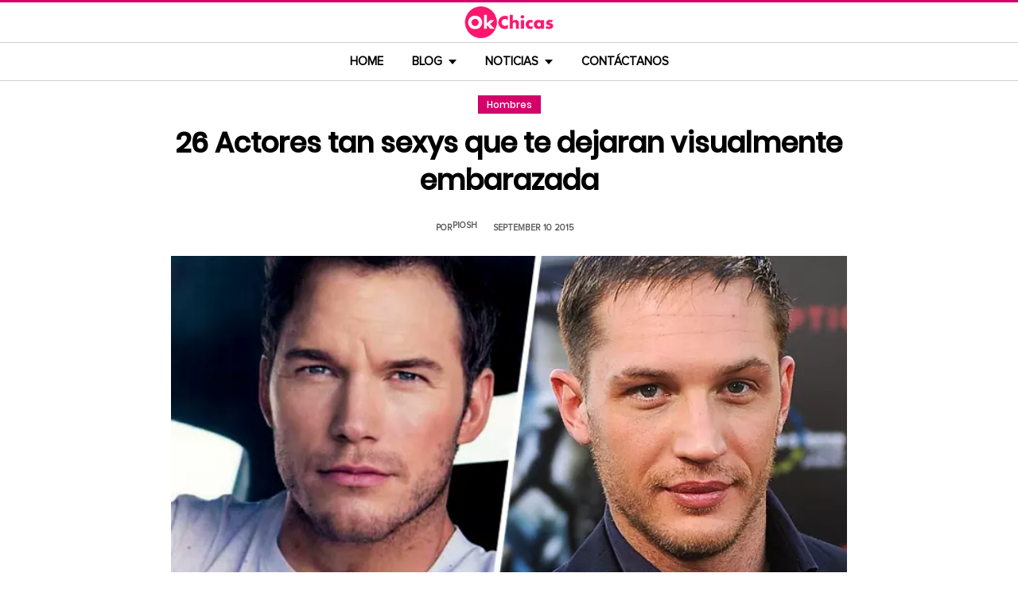

--- FILE ---
content_type: text/html; charset=UTF-8
request_url: https://www.okchicas.com/tu/hombres/actores-mas-sexys-embarazada-visualmente/
body_size: 15338
content:
<!DOCTYPE html>
<html lang="es" xmlns:og="http://ogp.me/ns#" xmlns:fb="http://ogp.me/ns/fb#">
<head >
<meta charset="UTF-8" />
<meta name="description" content="Un listado de 26 actores muy sexys y guapos que te dejaran &quot;embarazada visualmente&quot;" />
<meta name="viewport" content="width=device-width, initial-scale=1" />
<title>26 De los actores mas guapos y sexys de la pantalla grande</title>
<meta name='robots' content='max-image-preview:large' />
	<style>img:is([sizes="auto" i], [sizes^="auto," i]) { contain-intrinsic-size: 3000px 1500px }</style>
	<link rel="preload" as="image" href="https://www.okchicas.com/wp-content/uploads/2015/09/658_actores_te_dejaran_embarazada_visualmente-1.jpg.webp" imagesrcset="https://www.okchicas.com/wp-content/uploads/2015/09/658_actores_te_dejaran_embarazada_visualmente-1.jpg.webp 700w, https://www.okchicas.com/wp-content/uploads/2015/09/658_actores_te_dejaran_embarazada_visualmente-1-400x209.jpg.webp 400w, https://www.okchicas.com/wp-content/uploads/2015/09/658_actores_te_dejaran_embarazada_visualmente-1-520x272.jpg.webp 520w" imagesizes="(max-width: 700px) 100vw, 700px" type="image/webp" fetchpriority="high"><link rel="alternate" type="application/rss+xml" title="OkChicas &raquo; Feed" href="https://www.okchicas.com/feed/" />
<script type="text/javascript" id="wpp-js" src="https://www.okchicas.com/wp-content/plugins/wordpress-popular-posts/assets/js/wpp.min.js?ver=7.3.6" data-sampling="1" data-sampling-rate="20" data-api-url="https://www.okchicas.com/wp-json/wordpress-popular-posts" data-post-id="27609" data-token="b1213337f9" data-lang="0" data-debug="0"></script>
                    <link rel="preload" href="https://www.okchicas.com/wp-content/uploads/2025/05/cropped-Logo-OK-circulo-619x110-02.png.webp?v=1764264857" as="image" width="619" height="110">
                <link rel="preload" href="https://www.okchicas.com/wp-content/themes/genesis-child/fonts/rebanfont.woff2?v=1765223059" as="font" type="font/woff2" crossorigin="anonymous">
        <link rel="preload" href="https://www.okchicas.com/wp-content/themes/genesis-child/fonts/Poppins-SemiBold.woff2?v=1765223058" as="font" type="font/woff2" crossorigin="anonymous">
        <link rel="preload" href="https://www.okchicas.com/wp-content/themes/genesis-child/fonts/ProximaNova-Regular.woff2?v=1765223058" as="font" type="font/woff2" crossorigin="anonymous">

        <style id="sidebar-toggle-cls-fix">.sidebar-toggle-left,.sidebar-toggle-right{background:transparent;border:0;padding:0;color:inherit;display:none}@media (max-width:944px){.site-header .wrap{position:relative}.site-header .wrap>.sidebar-toggle-left,.site-header .wrap>.sidebar-toggle-right{display:inline-flex;align-items:center;justify-content:center;width:3.6rem;height:3.6rem;padding:.5rem;position:absolute;top:50%;transform:translateY(-50%);line-height:1}.site-header .wrap>.sidebar-toggle-left{left:1rem}.site-header .wrap>.sidebar-toggle-right{right:.1rem}.nav-primary .menu li.mobile-item>.sidebar-toggle-left{display:inline-flex;align-items:center;justify-content:center;width:3.6rem;height:3.6rem;padding:.5rem}}.sidebar-toggle-left .icon-menu,.sidebar-toggle-right .icon-menu{display:block;line-height:1;width:1em;height:1em}</style>
    <style id="reban-design-tokens-inline">:root{--color-primary:#d6006b;--color-accent:#0096d6;--color-highlight:#f83371;--color-highlight-strong:#ac0d12;--color-surface-contrast:#333;--color-text:#000;--color-text-muted:#5A5959;--color-text-soft:#999;--color-surface:#ffffff;--color-surface-dark:#222;--color-border:#ccc;--color-border-strong:#BFBDBD;--font-primary:'Poppins','Poppins-fallback',sans-serif;--font-secondary:'Proxima Nova','Proxima-fallback',sans-serif;--font-icon:'rebanfont';--spacing-xs:0.5rem;--spacing-sm:1rem;--spacing-md:1.5rem;--spacing-lg:2rem;--spacing-xl:2.5rem;--radius-sm:0.3rem;--focus-ring:0 0 0 0.3rem rgba(214,0,107,0.5);--focus-ring-offset:0.2rem;--slidebar-width:28rem;--slidebar-bg:#16171b;--slidebar-surface:#1f2025;--slidebar-border:rgba(214,0,107,0.35);--slidebar-text:#f2f2f2;--scrollbar-compensation:0px}@media (prefers-reduced-motion:reduce){:root{scroll-behavior:auto}*,*::before,*::after{animation-duration:0s;animation-iteration-count:1;transition-duration:0s}}i[class^="icon-"],i[class*=" icon-"]{font-family:var(--font-icon);speak:none;font-style:normal;font-weight:normal;font-variant:normal;text-transform:none;line-height:1;-webkit-font-smoothing:antialiased;-moz-osx-font-smoothing:grayscale}.icon-search:before{content:"\e900"}.icon-menu:before{content:"\e901"}.icon-mail:before{content:"\e902"}.icon-trending:before{content:"\e907"}.icon-angle-down:before{content:"\e905"}.icon-angle-up:before{content:"\e906"}.icon-comments:before{content:"\e970"}.icon-facebook:before{content:"\ea90"}.icon-instagram:before{content:"\ea92"}.icon-spotify:before{content:"\ea94"}.icon-twitter:before{content:"\ea96"}.icon-rss:before{content:"\ea9b"}.icon-youtube:before{content:"\ea9d"}.icon-pinterest:before{content:"\ead1"}</style><style id="reban-critical-single" data-type="inline-critical" data-version="1765223058">html{line-height:1.15;-webkit-text-size-adjust:100%}body{margin:0}main{display:block}h1{font-size:2em;margin:.67em 0}a{background-color:transparent}img{border-style:none}::-webkit-file-upload-button{-webkit-appearance:button;font:inherit}template{display:none}*,*::before,*::after{box-sizing:border-box}.clearfix:before,.clearfix:after{content:" ";display:table}.clearfix:after{clear:both}html{font-size:62.5%}body{background-color:var(--color-surface);color:var(--color-text);font-weight:400;font-size:1.2rem;font-family:var(--font-primary);line-height:1.6}a{color:var(--color-text-muted);text-decoration:none}.skip-links{clip:rect(1px,1px,1px,1px);position:absolute;top:0;left:0;z-index:100000;display:flex;flex-direction:column;gap:var(--spacing-sm);height:1px;width:1px;overflow:hidden}.skip-link{display:inline-block;padding:var(--spacing-sm) var(--spacing-md);background-color:var(--color-primary);color:#fff;font-weight:700;text-decoration:none;box-shadow:0 .2rem .4rem rgba(0,0,0,0.2)}p,li{font-family:var(--font-secondary)}p{padding:0;margin:var(--spacing-lg) 0}ul{margin:0;padding:0;line-height:1.5}h1,h2{margin-bottom:1.6rem;padding:0;font-weight:bold}h1{font-size:2.8rem;margin-bottom:1.2rem;line-height:1.4}h2{font-size:2.6rem;margin:5rem 0 1.1rem;line-height:3.2rem}iframe,img{max-width:100%;display:block;margin:0 auto}img{height:auto}::placeholder{color:var(--color-text-soft);opacity:1}.wrap{margin:0 auto;max-width:100rem}.site-inner{clear:both;margin:0 auto;max-width:105rem;padding:0 0 2.5rem;margin-top:0}.content{background-color:var(--color-surface);flex:1 1 auto}.single .content .entry{padding:0 1.5rem;margin-bottom:0}.content-sidebar-wrap{width:100%;display:flex;align-items:flex-start;gap:2rem;margin-top:2rem}.content-sidebar .content{flex:1 1 auto;width:100%;margin-top:0}.sidebar-primary{width:31.6rem;max-width:31.6rem;padding:0 0 0 1.5rem;flex:0 0 31.6rem}.sidebar a{color:var(--color-text);line-height:1.1;font-size:1.7rem;font-weight:700;font-family:var(--font-primary)}@media (min-width:945px){.sidebar .widget:last-child{position:sticky;top:0}}.aligncenter{display:block;margin:0 auto}.entry-title{font-size:3.5rem;line-height:4.7rem;color:var(--color-text);font-weight:bold;text-align:center;margin:1.5rem 0rem}.widget-wrap a{text-align:left}.widget{word-wrap:break-word}.widget li{list-style-type:none}.site-header{width:100%;z-index:9999;position:relative;border-top:.3rem solid var(--color-primary);background-color:var(--color-surface);padding:0}.site-header .wrap{display:flex;align-items:center;justify-content:center;overflow:hidden;padding:var(--spacing-xs) 0;gap:0;flex-wrap:wrap}.site-header .wrap>a{display:none}.title-area{float:left;width:26%}.header-image .title-area{padding:0}.site-title{line-height:1;margin:0;display:flex;align-items:center;justify-content:center}.site-title img{display:block;margin:0 auto;max-height:4rem;height:auto;width:auto}.site-title picture{display:block}.site-title a{display:inline-flex;align-items:center;justify-content:center;color:var(--color-primary);text-decoration:none}.header-full-width .title-area,.header-full-width .site-title{width:100%;text-align:center;font-weight:normal}.header-image .site-title a{display:block;text-indent:-9999px}.header-image .site-title a{display:inline-block;width:29rem;height:5.5rem;margin:0;background-image:url('../images/Logo-OK-circulo-619x110-02.png');background-repeat:no-repeat;background-position:center;background-size:contain}.genesis-nav-menu{clear:both;color:#fff;line-height:1;width:100%;text-transform:uppercase;font-size:1.5rem;text-align:center}.main-menu-icon{font-size:1.5rem;vertical-align:middle}.genesis-nav-menu .menu-item{display:inline-block;text-align:left;float:none}.genesis-nav-menu li.menu-item-has-children a:after{position:relative;top:1.1rem;content:'';border-left:.5rem solid transparent;border-right:.5rem solid transparent;border-top:0.6rem solid var(--color-text);margin:0 0 0 .8rem}.genesis-nav-menu li.menu-item-has-children li a:after{display:none;content:'';width:0;height:0;border-left:.5rem solid transparent;border-right:.5rem solid transparent;border-top:.5rem solid #787884}.genesis-nav-menu a{color:var(--color-text);display:block;line-height:1.3;padding:1.42rem 1.6rem;position:relative;font-weight:bold}.genesis-nav-menu .sub-menu{left:-9999px;opacity:0;text-transform:none;position:absolute;width:20rem;z-index:99}.genesis-nav-menu .sub-menu a{background-color:#fff;color:var(--color-text);border:.1rem solid var(--color-border-strong);border-top:none;font-size:1.4rem;padding:1rem;position:relative;width:20rem}.nav-primary{background-color:var(--color-surface);border-top:1px solid var(--color-border);border-bottom:1px solid var(--color-border)}.entry{margin-bottom:0rem}.single-post .entry-content>:first-child{margin-top:0}.entry-content p{font-size:1.7rem;line-height:1.4}.entry-meta{clear:both;color:var(--color-text-muted);text-transform:capitalize;font-size:1.1rem;margin:1.5rem 0;padding:1rem 0;text-transform:uppercase;font-weight:700}.entry-meta a{color:var(--color-text)}.entry-meta .entry-author{color:var(--color-text-muted);font-size:1.1rem;padding:0 1rem .5rem 0;text-transform:uppercase}.entry-author-name,.entry-meta .entry-author .entry-author-name,.entry-meta time{color:var(--color-text-muted)}.entry-meta time{font-size:1.1rem;padding:0 1rem;text-transform:uppercase}.sidebar ul{margin-bottom:0}.sidebar img{padding:0 0 .9rem}.sidebar li{list-style-type:none;margin-bottom:4.5rem;width:30rem;line-height:2.2rem}.header-box,.oc-article-header{padding:0;margin:0 auto;text-align:center;max-width:85rem}.single-post .header-box .full-img,.oc-article-header__media{min-height:18.8rem;aspect-ratio:16/9;contain:layout}.oc-article-header__media img.aligncenter{width:100%;height:auto;object-fit:cover}.single-post-category,.oc-article-header__category{margin:var(--spacing-lg) 0 var(--spacing-md)}.single-post-category a,.oc-article-header__category a{font-size:1.2rem;color:var(--color-surface);padding:0.2rem var(--spacing-sm);background:var(--color-primary);border:.1rem solid rgba(0,0,0,0.09);line-height:1}.oc-article-header__title{margin:var(--spacing-md) 0}.oc-article-header__meta{display:flex;align-items:center;justify-content:center;gap:var(--spacing-xs);margin:var(--spacing-md) 0;padding:var(--spacing-sm) 0}.oc-article-header__author,.oc-article-header__time{color:var(--color-text-muted)}.oc-article-header__author{padding-right:var(--spacing-sm)}@media only screen and (max-width:1200px){.site-inner,.wrap{max-width:90%}.header-box,.single .content .entry,.sidebar{border:none}.header-box{max-width:80rem}}@media only screen and (max-width:992px){.header-image .site-header .site-title a{margin:0;width:23rem;height:4.3rem;vertical-align:bottom}.site-inner{max-width:95%;max-width:73.1rem;margin-top:5.7rem}.site-header{position:fixed}.entry-title{font-size:3.1rem;line-height:4rem;margin:1.5rem .5rem}.site-title{font-size:3.8rem}.content,.sidebar-primary,.title-area{max-width:100%}.sidebar-primary{margin-top:0;margin-left:0}.nav-primary{display:none}.site-header{border-bottom:.1rem solid var(--color-border-strong)}.wrap{max-width:100%}.site-header .wrap{padding:var(--spacing-xs) 0;gap:0;position:relative;align-items:center}.sidebar{display:none}.site-header{padding:0}.genesis-nav-menu li{float:none}.genesis-nav-menu,.site-header .title-area,.site-title{text-align:center}h2{font-size:2.4rem;font-weight:bold;line-height:3.4rem}.nav-primary{display:block;border:none;box-shadow:none}.nav-primary .menu li{display:none}.site-title{font-size:3.8rem;margin:0}.site-header .wrap>a{display:inline-flex;position:absolute;font-size:2.5rem;color:var(--color-text);padding:var(--spacing-xs);top:50%;transform:translateY(-50%);align-items:center;justify-content:center;width:3.6rem;height:3.6rem;line-height:1}.site-header .wrap>a i{display:block;line-height:1;width:1em;height:1em}.site-header .wrap>a.sidebar-toggle-left{left:var(--spacing-sm)}.nav-primary .menu li.mobile-item>a.sidebar-toggle-left{display:inline-flex;align-items:center;justify-content:center;width:3.6rem;height:3.6rem;padding:var(--spacing-xs)}}@media only screen and (max-width:600px){.site-inner{max-width:100%;margin:1.5rem 3% 1rem}.entry-title{font-size:2.4rem;margin:1.5rem 0 0;line-height:1.4}.entry-content p{font-size:1.6rem;line-height:1.4}.full-img{display:block;position:relative;width:100vw;left:calc(-50vw + 50%);color:unset}.header-box{padding:0}.single .content .entry{padding:0;background-color:var(--color-surface);box-shadow:none}.genesis-nav-menu a{top:.4rem}.nav-primary .menu li.mobile-item{top:0rem}}@media only screen and (max-width:480px){.header-box{border:none;margin:0 0 2rem;margin:0}.header-image .site-header .site-title a{background-size:80% 80%}}#sidebar-site{min-height:100vh;background-color:var(--color-surface);padding:0}</style><link rel="canonical" href="https://www.okchicas.com/tu/hombres/actores-mas-sexys-embarazada-visualmente/" />
<style id='global-styles-inline-css' type='text/css'>
:root{--wp--preset--aspect-ratio--square: 1;--wp--preset--aspect-ratio--4-3: 4/3;--wp--preset--aspect-ratio--3-4: 3/4;--wp--preset--aspect-ratio--3-2: 3/2;--wp--preset--aspect-ratio--2-3: 2/3;--wp--preset--aspect-ratio--16-9: 16/9;--wp--preset--aspect-ratio--9-16: 9/16;--wp--preset--color--black: #000000;--wp--preset--color--cyan-bluish-gray: #abb8c3;--wp--preset--color--white: #ffffff;--wp--preset--color--pale-pink: #f78da7;--wp--preset--color--vivid-red: #cf2e2e;--wp--preset--color--luminous-vivid-orange: #ff6900;--wp--preset--color--luminous-vivid-amber: #fcb900;--wp--preset--color--light-green-cyan: #7bdcb5;--wp--preset--color--vivid-green-cyan: #00d084;--wp--preset--color--pale-cyan-blue: #8ed1fc;--wp--preset--color--vivid-cyan-blue: #0693e3;--wp--preset--color--vivid-purple: #9b51e0;--wp--preset--gradient--vivid-cyan-blue-to-vivid-purple: linear-gradient(135deg,rgba(6,147,227,1) 0%,rgb(155,81,224) 100%);--wp--preset--gradient--light-green-cyan-to-vivid-green-cyan: linear-gradient(135deg,rgb(122,220,180) 0%,rgb(0,208,130) 100%);--wp--preset--gradient--luminous-vivid-amber-to-luminous-vivid-orange: linear-gradient(135deg,rgba(252,185,0,1) 0%,rgba(255,105,0,1) 100%);--wp--preset--gradient--luminous-vivid-orange-to-vivid-red: linear-gradient(135deg,rgba(255,105,0,1) 0%,rgb(207,46,46) 100%);--wp--preset--gradient--very-light-gray-to-cyan-bluish-gray: linear-gradient(135deg,rgb(238,238,238) 0%,rgb(169,184,195) 100%);--wp--preset--gradient--cool-to-warm-spectrum: linear-gradient(135deg,rgb(74,234,220) 0%,rgb(151,120,209) 20%,rgb(207,42,186) 40%,rgb(238,44,130) 60%,rgb(251,105,98) 80%,rgb(254,248,76) 100%);--wp--preset--gradient--blush-light-purple: linear-gradient(135deg,rgb(255,206,236) 0%,rgb(152,150,240) 100%);--wp--preset--gradient--blush-bordeaux: linear-gradient(135deg,rgb(254,205,165) 0%,rgb(254,45,45) 50%,rgb(107,0,62) 100%);--wp--preset--gradient--luminous-dusk: linear-gradient(135deg,rgb(255,203,112) 0%,rgb(199,81,192) 50%,rgb(65,88,208) 100%);--wp--preset--gradient--pale-ocean: linear-gradient(135deg,rgb(255,245,203) 0%,rgb(182,227,212) 50%,rgb(51,167,181) 100%);--wp--preset--gradient--electric-grass: linear-gradient(135deg,rgb(202,248,128) 0%,rgb(113,206,126) 100%);--wp--preset--gradient--midnight: linear-gradient(135deg,rgb(2,3,129) 0%,rgb(40,116,252) 100%);--wp--preset--font-size--small: 13px;--wp--preset--font-size--medium: 20px;--wp--preset--font-size--large: 36px;--wp--preset--font-size--x-large: 42px;--wp--preset--spacing--20: 0.44rem;--wp--preset--spacing--30: 0.67rem;--wp--preset--spacing--40: 1rem;--wp--preset--spacing--50: 1.5rem;--wp--preset--spacing--60: 2.25rem;--wp--preset--spacing--70: 3.38rem;--wp--preset--spacing--80: 5.06rem;--wp--preset--shadow--natural: 6px 6px 9px rgba(0, 0, 0, 0.2);--wp--preset--shadow--deep: 12px 12px 50px rgba(0, 0, 0, 0.4);--wp--preset--shadow--sharp: 6px 6px 0px rgba(0, 0, 0, 0.2);--wp--preset--shadow--outlined: 6px 6px 0px -3px rgba(255, 255, 255, 1), 6px 6px rgba(0, 0, 0, 1);--wp--preset--shadow--crisp: 6px 6px 0px rgba(0, 0, 0, 1);}:where(.is-layout-flex){gap: 0.5em;}:where(.is-layout-grid){gap: 0.5em;}body .is-layout-flex{display: flex;}.is-layout-flex{flex-wrap: wrap;align-items: center;}.is-layout-flex > :is(*, div){margin: 0;}body .is-layout-grid{display: grid;}.is-layout-grid > :is(*, div){margin: 0;}:where(.wp-block-columns.is-layout-flex){gap: 2em;}:where(.wp-block-columns.is-layout-grid){gap: 2em;}:where(.wp-block-post-template.is-layout-flex){gap: 1.25em;}:where(.wp-block-post-template.is-layout-grid){gap: 1.25em;}.has-black-color{color: var(--wp--preset--color--black) !important;}.has-cyan-bluish-gray-color{color: var(--wp--preset--color--cyan-bluish-gray) !important;}.has-white-color{color: var(--wp--preset--color--white) !important;}.has-pale-pink-color{color: var(--wp--preset--color--pale-pink) !important;}.has-vivid-red-color{color: var(--wp--preset--color--vivid-red) !important;}.has-luminous-vivid-orange-color{color: var(--wp--preset--color--luminous-vivid-orange) !important;}.has-luminous-vivid-amber-color{color: var(--wp--preset--color--luminous-vivid-amber) !important;}.has-light-green-cyan-color{color: var(--wp--preset--color--light-green-cyan) !important;}.has-vivid-green-cyan-color{color: var(--wp--preset--color--vivid-green-cyan) !important;}.has-pale-cyan-blue-color{color: var(--wp--preset--color--pale-cyan-blue) !important;}.has-vivid-cyan-blue-color{color: var(--wp--preset--color--vivid-cyan-blue) !important;}.has-vivid-purple-color{color: var(--wp--preset--color--vivid-purple) !important;}.has-black-background-color{background-color: var(--wp--preset--color--black) !important;}.has-cyan-bluish-gray-background-color{background-color: var(--wp--preset--color--cyan-bluish-gray) !important;}.has-white-background-color{background-color: var(--wp--preset--color--white) !important;}.has-pale-pink-background-color{background-color: var(--wp--preset--color--pale-pink) !important;}.has-vivid-red-background-color{background-color: var(--wp--preset--color--vivid-red) !important;}.has-luminous-vivid-orange-background-color{background-color: var(--wp--preset--color--luminous-vivid-orange) !important;}.has-luminous-vivid-amber-background-color{background-color: var(--wp--preset--color--luminous-vivid-amber) !important;}.has-light-green-cyan-background-color{background-color: var(--wp--preset--color--light-green-cyan) !important;}.has-vivid-green-cyan-background-color{background-color: var(--wp--preset--color--vivid-green-cyan) !important;}.has-pale-cyan-blue-background-color{background-color: var(--wp--preset--color--pale-cyan-blue) !important;}.has-vivid-cyan-blue-background-color{background-color: var(--wp--preset--color--vivid-cyan-blue) !important;}.has-vivid-purple-background-color{background-color: var(--wp--preset--color--vivid-purple) !important;}.has-black-border-color{border-color: var(--wp--preset--color--black) !important;}.has-cyan-bluish-gray-border-color{border-color: var(--wp--preset--color--cyan-bluish-gray) !important;}.has-white-border-color{border-color: var(--wp--preset--color--white) !important;}.has-pale-pink-border-color{border-color: var(--wp--preset--color--pale-pink) !important;}.has-vivid-red-border-color{border-color: var(--wp--preset--color--vivid-red) !important;}.has-luminous-vivid-orange-border-color{border-color: var(--wp--preset--color--luminous-vivid-orange) !important;}.has-luminous-vivid-amber-border-color{border-color: var(--wp--preset--color--luminous-vivid-amber) !important;}.has-light-green-cyan-border-color{border-color: var(--wp--preset--color--light-green-cyan) !important;}.has-vivid-green-cyan-border-color{border-color: var(--wp--preset--color--vivid-green-cyan) !important;}.has-pale-cyan-blue-border-color{border-color: var(--wp--preset--color--pale-cyan-blue) !important;}.has-vivid-cyan-blue-border-color{border-color: var(--wp--preset--color--vivid-cyan-blue) !important;}.has-vivid-purple-border-color{border-color: var(--wp--preset--color--vivid-purple) !important;}.has-vivid-cyan-blue-to-vivid-purple-gradient-background{background: var(--wp--preset--gradient--vivid-cyan-blue-to-vivid-purple) !important;}.has-light-green-cyan-to-vivid-green-cyan-gradient-background{background: var(--wp--preset--gradient--light-green-cyan-to-vivid-green-cyan) !important;}.has-luminous-vivid-amber-to-luminous-vivid-orange-gradient-background{background: var(--wp--preset--gradient--luminous-vivid-amber-to-luminous-vivid-orange) !important;}.has-luminous-vivid-orange-to-vivid-red-gradient-background{background: var(--wp--preset--gradient--luminous-vivid-orange-to-vivid-red) !important;}.has-very-light-gray-to-cyan-bluish-gray-gradient-background{background: var(--wp--preset--gradient--very-light-gray-to-cyan-bluish-gray) !important;}.has-cool-to-warm-spectrum-gradient-background{background: var(--wp--preset--gradient--cool-to-warm-spectrum) !important;}.has-blush-light-purple-gradient-background{background: var(--wp--preset--gradient--blush-light-purple) !important;}.has-blush-bordeaux-gradient-background{background: var(--wp--preset--gradient--blush-bordeaux) !important;}.has-luminous-dusk-gradient-background{background: var(--wp--preset--gradient--luminous-dusk) !important;}.has-pale-ocean-gradient-background{background: var(--wp--preset--gradient--pale-ocean) !important;}.has-electric-grass-gradient-background{background: var(--wp--preset--gradient--electric-grass) !important;}.has-midnight-gradient-background{background: var(--wp--preset--gradient--midnight) !important;}.has-small-font-size{font-size: var(--wp--preset--font-size--small) !important;}.has-medium-font-size{font-size: var(--wp--preset--font-size--medium) !important;}.has-large-font-size{font-size: var(--wp--preset--font-size--large) !important;}.has-x-large-font-size{font-size: var(--wp--preset--font-size--x-large) !important;}
:where(.wp-block-post-template.is-layout-flex){gap: 1.25em;}:where(.wp-block-post-template.is-layout-grid){gap: 1.25em;}
:where(.wp-block-columns.is-layout-flex){gap: 2em;}:where(.wp-block-columns.is-layout-grid){gap: 2em;}
:root :where(.wp-block-pullquote){font-size: 1.5em;line-height: 1.6;}
</style>
<link rel='stylesheet' id='reban-css' href='https://www.okchicas.com/wp-content/themes/genesis-child/css/style.css?ver=251208_194418' type='text/css' media='print' onload="this.media='all'" />
<noscript><link rel='stylesheet' id='reban-css' href='https://www.okchicas.com/wp-content/themes/genesis-child/css/style.css?ver=251208_194418' type='text/css' media='all' />
</noscript><link rel="https://api.w.org/" href="https://www.okchicas.com/wp-json/" /><link rel="alternate" title="JSON" type="application/json" href="https://www.okchicas.com/wp-json/wp/v2/posts/27609" /><link rel="alternate" title="oEmbed (JSON)" type="application/json+oembed" href="https://www.okchicas.com/wp-json/oembed/1.0/embed?url=https%3A%2F%2Fwww.okchicas.com%2Ftu%2Fhombres%2Factores-mas-sexys-embarazada-visualmente%2F" />
<link rel="alternate" title="oEmbed (XML)" type="text/xml+oembed" href="https://www.okchicas.com/wp-json/oembed/1.0/embed?url=https%3A%2F%2Fwww.okchicas.com%2Ftu%2Fhombres%2Factores-mas-sexys-embarazada-visualmente%2F&#038;format=xml" />
            <style id="wpp-loading-animation-styles">@-webkit-keyframes bgslide{from{background-position-x:0}to{background-position-x:-200%}}@keyframes bgslide{from{background-position-x:0}to{background-position-x:-200%}}.wpp-widget-block-placeholder,.wpp-shortcode-placeholder{margin:0 auto;width:60px;height:3px;background:#dd3737;background:linear-gradient(90deg,#dd3737 0%,#571313 10%,#dd3737 100%);background-size:200% auto;border-radius:3px;-webkit-animation:bgslide 1s infinite linear;animation:bgslide 1s infinite linear}</style>
            <link rel="icon" href="https://www.okchicas.com/wp-content/themes/genesis-child/images/favicon.ico" />
<style>.wp-block-gallery.is-cropped .blocks-gallery-item picture{height:100%;width:100%;}</style><link rel="preconnect" href="https://securepubads.g.doubleclick.net" crossorigin>
<link rel="preconnect" href="https://googleads.g.doubleclick.net"    crossorigin>

<!-- AdX -->
<script async src="https://securepubads.g.doubleclick.net/tag/js/gpt.js"></script>
<script>
  window.googletag = window.googletag || {cmd: []};
  googletag.cmd.push(function() {
    googletag.defineSlot('/86430479/OkChicas_Top_Billboard', [[300, 250], [320, 50], [970, 250], [336, 280], [728, 90], [970, 90], [320, 100], [1, 1]], 'div-gpt-ad-1624665948236-0').addService(googletag.pubads());
    googletag.defineSlot('/86430479/OkChicas_Posts_1st', [[300, 250], [336, 280]], 'div-gpt-ad-1559952203338-0').addService(googletag.pubads());
    googletag.defineSlot('/86430479/OkChicas_Posts_Middle', [[336, 280], [300, 250]], 'div-gpt-ad-1559952281311-0').addService(googletag.pubads());
    googletag.defineSlot('/86430479/OkChicas_Posts_End', [[120, 240], [160, 600], [300, 600], [300, 250], [120, 600], [336, 280]], 'div-gpt-ad-1559952324761-0').addService(googletag.pubads());
    googletag.defineSlot('/86430479/OkChicas_Posts_Sidebar', [300, 250], 'div-gpt-ad-1559952369216-0').addService(googletag.pubads());
    googletag.defineSlot('/86430479/OkChicas_Posts_SidebarBottom', [[300, 600], [300, 250], [160, 600]], 'div-gpt-ad-1559952409139-0').addService(googletag.pubads());
    googletag.defineSlot('/86430479/OkChicas/okchicas_footer_sticky', [[320, 50], [300, 50]], 'div-gpt-ad-1586500267686-0').addService(googletag.pubads());
    googletag.pubads().enableSingleRequest();
    googletag.pubads().collapseEmptyDivs();
    googletag.pubads().enableVideoAds();

  // C) Enable lazy loading with...
  googletag.pubads().enableLazyLoad({
    fetchMarginPercent: 25,  // Fetch slots within 1 viewports.
    renderMarginPercent: 25,  // Render slots within .75 viewports.
    mobileScaling: 1.25  // 2X the above values on mobile.
  });

    googletag.enableServices();
  });
</script><!-- Auto ads -->
<script async src="https://pagead2.googlesyndication.com/pagead/js/adsbygoogle.js?client=ca-pub-1826128735587518" crossorigin="anonymous"></script>
<!-- START - Open Graph and Twitter Card Tags 3.3.7 -->
 <!-- Facebook Open Graph -->
  <meta property="og:locale" content="es_LA"/>
  <meta property="og:site_name" content="OkChicas"/>
  <meta property="og:title" content="26 Actores tan sexys que te dejaran visualmente embarazada"/>
  <meta property="og:url" content="https://www.okchicas.com/tu/hombres/actores-mas-sexys-embarazada-visualmente/"/>
  <meta property="og:type" content="article"/>
  <meta property="og:description" content="La belleza no siempre es la clave del éxito, aunque si va acompañada de talento, resulta una combinación explosiva y difícil de resistir.

Esta lista de 26 actores se caracteriza porque todos son atractivos de distinta manera, y en general, tan guapos, que podrían embarazarte sin tocarte.
1. Chri"/>
  <meta property="og:image" content="https://www.okchicas.com/wp-content/uploads/2015/09/658_actores_te_dejaran_embarazada_visualmente-1.jpg"/>
  <meta property="og:image:url" content="https://www.okchicas.com/wp-content/uploads/2015/09/658_actores_te_dejaran_embarazada_visualmente-1.jpg"/>
  <meta property="og:image:secure_url" content="https://www.okchicas.com/wp-content/uploads/2015/09/658_actores_te_dejaran_embarazada_visualmente-1.jpg"/>
  <meta property="og:image:width" content="700"/>
  <meta property="og:image:height" content="366"/>
  <meta property="article:published_time" content="2015-09-10T16:00:10-05:00"/>
  <meta property="article:modified_time" content="2016-01-25T12:25:24-06:00" />
  <meta property="og:updated_time" content="2016-01-25T12:25:24-06:00" />
  <meta property="fb:app_id" content="476532999216237"/>
 <!-- Google+ / Schema.org -->
 <!-- Twitter Cards -->
 <!-- SEO -->
 <!-- Misc. tags -->
 <!-- is_singular -->
<!-- END - Open Graph and Twitter Card Tags 3.3.7 -->
	
</head>
<body class="wp-singular post-template-default single single-post postid-27609 single-format-standard wp-theme-genesis wp-child-theme-genesis-child header-full-width content-sidebar genesis-breadcrumbs-hidden" itemscope itemtype="https://schema.org/WebPage">	<div class="skip-links">
		<a class="skip-link" href="#main-content">Saltar al contenido principal</a>
		<a class="skip-link" href="#site-navigation">Saltar a la navegacion principal</a>
	</div>
	<div id="sidebar-site"><div class="site-container clearfix"><header class="site-header clearfix" itemscope itemtype="https://schema.org/WPHeader"><div class="wrap"><div class="title-area"><p class="site-title"><a href="https://www.okchicas.com/" rel="home"><img src="https://www.okchicas.com/wp-content/uploads/2025/05/cropped-Logo-OK-circulo-619x110-02.png.webp?v=1764264857" width="619" height="110" alt="OkChicas"></a></p></div><button type="button" class="sidebar-toggle-left" aria-label="Abrir menu principal" aria-expanded="false" aria-controls="sidebar-offcanvas-left"><i class="icon-menu"></i></button></div></header><nav class="nav-primary clearfix" aria-label="Main" id="site-navigation" itemscope itemtype="https://schema.org/SiteNavigationElement"><div class="wrap"><ul id="menu-menu-principal" class="menu genesis-nav-menu menu-primary"><li class="menu-item mobile-item"><button type="button" class="sidebar-toggle-left" aria-label="Abrir menu principal" aria-expanded="false" aria-controls="sidebar-offcanvas-left"><i class="icon-menu main-menu-icon"></i></button></li><li id="menu-item-331132" class="menu-item menu-item-type-custom menu-item-object-custom menu-item-home menu-item-331132"><a href="https://www.okchicas.com/" itemprop="url"><span itemprop="name">Home</span></a></li>
<li id="menu-item-528929" class="menu-item menu-item-type-custom menu-item-object-custom menu-item-has-children menu-item-528929"><a itemprop="url"><span itemprop="name">Blog</span></a>
<ul class="sub-menu">
	<li id="menu-item-528931" class="menu-item menu-item-type-taxonomy menu-item-object-category menu-item-528931"><a href="https://www.okchicas.com/category/belleza/" itemprop="url"><span itemprop="name">Belleza</span></a></li>
	<li id="menu-item-528932" class="menu-item menu-item-type-taxonomy menu-item-object-category menu-item-528932"><a href="https://www.okchicas.com/category/bienestar/" itemprop="url"><span itemprop="name">Bienestar</span></a></li>
	<li id="menu-item-528933" class="menu-item menu-item-type-taxonomy menu-item-object-category menu-item-528933"><a href="https://www.okchicas.com/category/comida/" itemprop="url"><span itemprop="name">Comida</span></a></li>
	<li id="menu-item-528934" class="menu-item menu-item-type-taxonomy menu-item-object-category menu-item-528934"><a href="https://www.okchicas.com/category/curiosidades/" itemprop="url"><span itemprop="name">Curiosidades</span></a></li>
	<li id="menu-item-528935" class="menu-item menu-item-type-taxonomy menu-item-object-category menu-item-528935"><a href="https://www.okchicas.com/category/decoracion/" itemprop="url"><span itemprop="name">Decoración</span></a></li>
	<li id="menu-item-528936" class="menu-item menu-item-type-taxonomy menu-item-object-category menu-item-528936"><a href="https://www.okchicas.com/category/diy/" itemprop="url"><span itemprop="name">DIY</span></a></li>
	<li id="menu-item-528937" class="menu-item menu-item-type-taxonomy menu-item-object-category menu-item-528937"><a href="https://www.okchicas.com/category/entretenimiento/" itemprop="url"><span itemprop="name">Entretenimiento</span></a></li>
	<li id="menu-item-528938" class="menu-item menu-item-type-taxonomy menu-item-object-category menu-item-528938"><a href="https://www.okchicas.com/category/fotografia/" itemprop="url"><span itemprop="name">Fotografía</span></a></li>
	<li id="menu-item-528939" class="menu-item menu-item-type-taxonomy menu-item-object-category menu-item-528939"><a href="https://www.okchicas.com/category/humor/" itemprop="url"><span itemprop="name">Humor</span></a></li>
	<li id="menu-item-528940" class="menu-item menu-item-type-taxonomy menu-item-object-category menu-item-528940"><a href="https://www.okchicas.com/category/inspiracion/" itemprop="url"><span itemprop="name">Inspiración &amp; Reflexión</span></a></li>
	<li id="menu-item-528941" class="menu-item menu-item-type-taxonomy menu-item-object-category menu-item-528941"><a href="https://www.okchicas.com/category/letras/" itemprop="url"><span itemprop="name">Letras</span></a></li>
	<li id="menu-item-528942" class="menu-item menu-item-type-taxonomy menu-item-object-category menu-item-528942"><a href="https://www.okchicas.com/category/maternidad/" itemprop="url"><span itemprop="name">Maternidad</span></a></li>
	<li id="menu-item-528943" class="menu-item menu-item-type-taxonomy menu-item-object-category menu-item-528943"><a href="https://www.okchicas.com/category/moda/" itemprop="url"><span itemprop="name">Moda</span></a></li>
	<li id="menu-item-528944" class="menu-item menu-item-type-taxonomy menu-item-object-category menu-item-528944"><a href="https://www.okchicas.com/category/mujeres/" itemprop="url"><span itemprop="name">Mujeres</span></a></li>
	<li id="menu-item-528945" class="menu-item menu-item-type-taxonomy menu-item-object-category menu-item-528945"><a href="https://www.okchicas.com/category/naturaleza/" itemprop="url"><span itemprop="name">Naturaleza</span></a></li>
	<li id="menu-item-528946" class="menu-item menu-item-type-taxonomy menu-item-object-category menu-item-528946"><a href="https://www.okchicas.com/category/shopping/" itemprop="url"><span itemprop="name">Shopping</span></a></li>
	<li id="menu-item-528947" class="menu-item menu-item-type-taxonomy menu-item-object-category menu-item-528947"><a href="https://www.okchicas.com/category/tips/" itemprop="url"><span itemprop="name">Tips</span></a></li>
	<li id="menu-item-528948" class="menu-item menu-item-type-taxonomy menu-item-object-category current-post-ancestor menu-item-528948"><a href="https://www.okchicas.com/category/tu/" itemprop="url"><span itemprop="name">Tú</span></a></li>
</ul>
</li>
<li id="menu-item-528922" class="menu-item menu-item-type-taxonomy menu-item-object-category menu-item-has-children menu-item-528922"><a href="https://www.okchicas.com/category/noticias/" itemprop="url"><span itemprop="name">Noticias</span></a>
<ul class="sub-menu">
	<li id="menu-item-528919" class="menu-item menu-item-type-taxonomy menu-item-object-category menu-item-528919"><a href="https://www.okchicas.com/category/noticias/entretenimiento-noticias/" itemprop="url"><span itemprop="name">Entretenimiento</span></a></li>
	<li id="menu-item-528927" class="menu-item menu-item-type-taxonomy menu-item-object-category menu-item-528927"><a href="https://www.okchicas.com/category/noticias/estilo-de-vida/" itemprop="url"><span itemprop="name">Estilo de vida</span></a></li>
	<li id="menu-item-528926" class="menu-item menu-item-type-taxonomy menu-item-object-category menu-item-528926"><a href="https://www.okchicas.com/category/noticias/salud/" itemprop="url"><span itemprop="name">Salud</span></a></li>
</ul>
</li>
<li id="menu-item-331133" class="menu-item menu-item-type-post_type menu-item-object-page menu-item-331133"><a href="https://www.okchicas.com/contacto/" itemprop="url"><span itemprop="name">Contáctanos</span></a></li>
</ul></div></nav><div class="site-inner clearfix">    <div class="header-box oc-article-header">
            <div class="single-post-category oc-article-header__category">
        <span><a href="https://www.okchicas.com/category/tu/hombres/" rel="category tag">Hombres</a></span>
    </div>
    <h1 class="entry-title oc-article-header__title" itemprop="headline">26 Actores tan sexys que te dejaran visualmente embarazada</h1>
    <p class="entry-meta oc-article-header__meta">Por
        <span class="entry-author oc-article-header__author" itemprop="author" itemscope itemtype="https://schema.org/Person">
            <a href="https://www.okchicas.com/author/alma/" class="entry-author-link" itemprop="url" rel="author">
                <span class="entry-author-name" itemprop="name">Piosh</span>
            </a>
        </span>
        <time class="oc-article-header__time" itemprop="datePublished" content="2015-09-10">
            September 10 2015        </time>
    </p>
                <div class="full-img oc-article-header__media" style="aspect-ratio: 700 / 366;">
        <picture><source srcset="https://www.okchicas.com/wp-content/uploads/2015/09/658_actores_te_dejaran_embarazada_visualmente-1.jpg.webp 700w, https://www.okchicas.com/wp-content/uploads/2015/09/658_actores_te_dejaran_embarazada_visualmente-1-400x209.jpg.webp 400w, https://www.okchicas.com/wp-content/uploads/2015/09/658_actores_te_dejaran_embarazada_visualmente-1-520x272.jpg.webp 520w" sizes="(max-width: 700px) 100vw, 700px" type="image/webp"><source srcset="https://www.okchicas.com/wp-content/uploads/2015/09/658_actores_te_dejaran_embarazada_visualmente-1.jpg 700w, https://www.okchicas.com/wp-content/uploads/2015/09/658_actores_te_dejaran_embarazada_visualmente-1-400x209.jpg 400w, https://www.okchicas.com/wp-content/uploads/2015/09/658_actores_te_dejaran_embarazada_visualmente-1-520x272.jpg 520w" sizes="(max-width: 700px) 100vw, 700px"><img width="700" height="366" src="https://www.okchicas.com/wp-content/uploads/2015/09/658_actores_te_dejaran_embarazada_visualmente-1.jpg" class="aligncenter" alt="26 Actores tan sexys que te dejaran visualmente embarazada" fetchpriority="high" loading="eager" decoding="async" sizes="(max-width: 700px) 100vw, 700px" srcset="https://www.okchicas.com/wp-content/uploads/2015/09/658_actores_te_dejaran_embarazada_visualmente-1.jpg 700w, https://www.okchicas.com/wp-content/uploads/2015/09/658_actores_te_dejaran_embarazada_visualmente-1-400x209.jpg 400w, https://www.okchicas.com/wp-content/uploads/2015/09/658_actores_te_dejaran_embarazada_visualmente-1-520x272.jpg 520w" /></picture>    </div>
        </div>
    <div class="topbillboard"  style="float:none; text-align:center; margin:0; min-height:250px;">
  
  <!-- /86430479/OkChicas_Top_Billboard -->
  <div id='div-gpt-ad-1624665948236-0'>
    <script>
      googletag.cmd.push(function() { googletag.display('div-gpt-ad-1624665948236-0'); });
    </script>
  </div>

</div><div class="content-sidebar-wrap"><main class="content" id="main-content" tabindex="-1" role="main"><article class="post-27609 post type-post status-publish format-standard has-post-thumbnail category-hombres entry clearfix" aria-label="26 Actores tan sexys que te dejaran visualmente embarazada" itemscope itemtype="https://schema.org/CreativeWork"><header class="entry-header"></header><div class="entry-content clearfix" itemprop="text"><p>La belleza no siempre es la clave del éxito, aunque si va acompañada de talento, resulta una combinación explosiva y difícil de resistir.</p>
<p>Esta lista de 26 actores se caracteriza porque todos son atractivos de distinta manera, y en general, tan guapos, que podrían embarazarte sin tocarte.</p><div class="full-adsense" style="float:none;text-align:center;margin: 3.4rem 0;">

  <!-- /86430479/OkChicas_Posts_1st -->
  <div id='div-gpt-ad-1559952203338-0'>
  <script>
  googletag.cmd.push(function() { googletag.display('div-gpt-ad-1559952203338-0'); });
  </script>
  </div>

</div>
<h2>1. Chris Pratt, con su mirada-derrite-icebergs</h2>
<p><a href="https://www.okchicas.com/wp-content/uploads/2015/09/25-hombres-que-te-embarazan-sin-tocarte-9.jpg" class="full-img"><img decoding="async" class="alignnone wp-image-27644 size-large" src="https://www.okchicas.com/wp-content/uploads/2015/09/25-hombres-que-te-embarazan-sin-tocarte-9-545x700.jpg" alt="Chris Pratt mirada seductora" width="545" height="700" srcset="https://www.okchicas.com/wp-content/uploads/2015/09/25-hombres-que-te-embarazan-sin-tocarte-9-545x700.jpg 545w, https://www.okchicas.com/wp-content/uploads/2015/09/25-hombres-que-te-embarazan-sin-tocarte-9-400x513.jpg 400w, https://www.okchicas.com/wp-content/uploads/2015/09/25-hombres-que-te-embarazan-sin-tocarte-9.jpg 550w" sizes="(max-width: 545px) 100vw, 545px" /></a></p>
<h2>2. Tom Hardy, que cada vez que voltea a la cámara parece decirte lo bella que luces</h2>
<p><a href="https://www.okchicas.com/wp-content/uploads/2015/09/25-hombres-que-te-embarazan-sin-tocarte-2.jpg" class="full-img"><img decoding="async" class="alignnone wp-image-27645 size-large" src="https://www.okchicas.com/wp-content/uploads/2015/09/25-hombres-que-te-embarazan-sin-tocarte-2-561x700.jpg" alt="Tom Hardy fumando y viendo a la cámara" width="561" height="700" srcset="https://www.okchicas.com/wp-content/uploads/2015/09/25-hombres-que-te-embarazan-sin-tocarte-2-561x700.jpg 561w, https://www.okchicas.com/wp-content/uploads/2015/09/25-hombres-que-te-embarazan-sin-tocarte-2-400x499.jpg 400w, https://www.okchicas.com/wp-content/uploads/2015/09/25-hombres-que-te-embarazan-sin-tocarte-2.jpg 801w" sizes="(max-width: 561px) 100vw, 561px" /></a></p>
<h2>3. Nadie puede resistirse a los 50 encantos de Jamie Dornan</h2>
<p><a href="https://www.okchicas.com/wp-content/uploads/2015/09/25-hombres-que-te-embarazan-sin-tocarte-7.jpg" class="full-img"><img loading="lazy" decoding="async" class="alignnone size-large wp-image-27648" src="https://www.okchicas.com/wp-content/uploads/2015/09/25-hombres-que-te-embarazan-sin-tocarte-7-730x548.jpg" alt="Jamie Dornan con mar al fondo" width="730" height="548" srcset="https://www.okchicas.com/wp-content/uploads/2015/09/25-hombres-que-te-embarazan-sin-tocarte-7-730x548.jpg 730w, https://www.okchicas.com/wp-content/uploads/2015/09/25-hombres-que-te-embarazan-sin-tocarte-7-400x300.jpg 400w, https://www.okchicas.com/wp-content/uploads/2015/09/25-hombres-que-te-embarazan-sin-tocarte-7.jpg 1000w" sizes="auto, (max-width: 730px) 100vw, 730px" /></a></p>
<h2>4. Chris Hemsworth hará que tus piernas tiemblen</h2>
<p><a href="https://www.okchicas.com/wp-content/uploads/2015/09/25-hombres-que-te-embarazan-sin-tocarte-6.jpg" class="full-img"><img loading="lazy" decoding="async" class="alignnone size-large wp-image-27649" src="https://www.okchicas.com/wp-content/uploads/2015/09/25-hombres-que-te-embarazan-sin-tocarte-6-551x700.jpg" alt="Chris Hemsworth modelando tocando su cabeza" width="551" height="700" srcset="https://www.okchicas.com/wp-content/uploads/2015/09/25-hombres-que-te-embarazan-sin-tocarte-6-551x700.jpg 551w, https://www.okchicas.com/wp-content/uploads/2015/09/25-hombres-que-te-embarazan-sin-tocarte-6-400x508.jpg 400w, https://www.okchicas.com/wp-content/uploads/2015/09/25-hombres-que-te-embarazan-sin-tocarte-6.jpg 930w" sizes="auto, (max-width: 551px) 100vw, 551px" /></a></p>
<h2>5. Channing Tatum no sólo luce bien con ropa&#8230; ¿O es al revés?</h2>
<p><a href="https://www.okchicas.com/wp-content/uploads/2015/09/25-hombres-que-te-embarazan-sin-tocarte-4.jpg" class="full-img"><img loading="lazy" decoding="async" class="alignnone size-large wp-image-27650" src="https://www.okchicas.com/wp-content/uploads/2015/09/25-hombres-que-te-embarazan-sin-tocarte-4-730x548.jpg" alt="Channing Tatum sin camisa viendo a la cámara" width="730" height="548" srcset="https://www.okchicas.com/wp-content/uploads/2015/09/25-hombres-que-te-embarazan-sin-tocarte-4-730x548.jpg 730w, https://www.okchicas.com/wp-content/uploads/2015/09/25-hombres-que-te-embarazan-sin-tocarte-4-400x300.jpg 400w, https://www.okchicas.com/wp-content/uploads/2015/09/25-hombres-que-te-embarazan-sin-tocarte-4.jpg 1024w" sizes="auto, (max-width: 730px) 100vw, 730px" /></a></p>
<h2>6. Matthew Lewis supo hacer uso de la magia aprendida en Hogwarts. Podría hechizarte.</h2>
<p><a href="https://www.okchicas.com/wp-content/uploads/2015/09/25-hombres-que-te-embarazan-sin-tocarte-13.jpg" class="full-img"><img loading="lazy" decoding="async" class="alignnone size-large wp-image-27651" src="https://www.okchicas.com/wp-content/uploads/2015/09/25-hombres-que-te-embarazan-sin-tocarte-13-536x700.jpg" alt="Matthew Lewis sentado en silla en ropa interior" width="536" height="700" srcset="https://www.okchicas.com/wp-content/uploads/2015/09/25-hombres-que-te-embarazan-sin-tocarte-13-536x700.jpg 536w, https://www.okchicas.com/wp-content/uploads/2015/09/25-hombres-que-te-embarazan-sin-tocarte-13-400x523.jpg 400w, https://www.okchicas.com/wp-content/uploads/2015/09/25-hombres-que-te-embarazan-sin-tocarte-13.jpg 1280w" sizes="auto, (max-width: 536px) 100vw, 536px" /></a></p>
<h2>7. Imagina los perfectos ojos azules de David Gandy mirándote fijamente</h2>
<p><a href="https://www.okchicas.com/wp-content/uploads/2015/09/25-hombres-que-te-embarazan-sin-tocarte-11.jpg" class="full-img"><img loading="lazy" decoding="async" class="alignnone size-large wp-image-27652" src="https://www.okchicas.com/wp-content/uploads/2015/09/25-hombres-que-te-embarazan-sin-tocarte-11-554x700.jpg" alt="David Gandy viendo a la cámara ojos azules" width="554" height="700" srcset="https://www.okchicas.com/wp-content/uploads/2015/09/25-hombres-que-te-embarazan-sin-tocarte-11-554x700.jpg 554w, https://www.okchicas.com/wp-content/uploads/2015/09/25-hombres-que-te-embarazan-sin-tocarte-11-400x506.jpg 400w, https://www.okchicas.com/wp-content/uploads/2015/09/25-hombres-que-te-embarazan-sin-tocarte-11.jpg 936w" sizes="auto, (max-width: 554px) 100vw, 554px" /></a></p>
<h2>8. La sonrisa encantadora de Jake Gyllenhaal simplemente roba el aliento</h2>
<p><a href="https://www.okchicas.com/wp-content/uploads/2015/09/25-hombres-que-te-embarazan-sin-tocarte-5.jpg" class="full-img"><img loading="lazy" decoding="async" class="alignnone size-large wp-image-27653" src="https://www.okchicas.com/wp-content/uploads/2015/09/25-hombres-que-te-embarazan-sin-tocarte-5-467x700.jpg" alt="Jake Gyllenhaal blanco y negro sonriendo" width="467" height="700" srcset="https://www.okchicas.com/wp-content/uploads/2015/09/25-hombres-que-te-embarazan-sin-tocarte-5-467x700.jpg 467w, https://www.okchicas.com/wp-content/uploads/2015/09/25-hombres-que-te-embarazan-sin-tocarte-5-367x550.jpg 367w, https://www.okchicas.com/wp-content/uploads/2015/09/25-hombres-que-te-embarazan-sin-tocarte-5.jpg 1707w" sizes="auto, (max-width: 467px) 100vw, 467px" /></a></p>
<h2>9. En alemán, en inglés o como sea, Michael Fassbender ni siquiera tiene que hablar para conquistarnos</h2>
<p><a href="https://www.okchicas.com/wp-content/uploads/2015/09/25-hombres-que-te-embarazan-sin-tocarte-3.jpg" class="full-img"><img loading="lazy" decoding="async" class="alignnone size-large wp-image-27654" src="https://www.okchicas.com/wp-content/uploads/2015/09/25-hombres-que-te-embarazan-sin-tocarte-3-467x700.jpg" alt="Michael Fassbender serio mirando a la cámara" width="467" height="700" srcset="https://www.okchicas.com/wp-content/uploads/2015/09/25-hombres-que-te-embarazan-sin-tocarte-3-467x700.jpg 467w, https://www.okchicas.com/wp-content/uploads/2015/09/25-hombres-que-te-embarazan-sin-tocarte-3-367x550.jpg 367w, https://www.okchicas.com/wp-content/uploads/2015/09/25-hombres-que-te-embarazan-sin-tocarte-3.jpg 1707w" sizes="auto, (max-width: 467px) 100vw, 467px" /></a></p>
<h2>10. EL gesto tierno de Sam Claflin hará que desees pasar todo un fin de semana a su lado</h2>
<p><a href="https://www.okchicas.com/wp-content/uploads/2015/09/25-hombres-que-te-embarazan-sin-tocarte-12.jpg" class="full-img"><img loading="lazy" decoding="async" class="alignnone size-large wp-image-27655" src="https://www.okchicas.com/wp-content/uploads/2015/09/25-hombres-que-te-embarazan-sin-tocarte-12-467x700.jpg" alt="Sam Claflin gesto tierno" width="467" height="700" srcset="https://www.okchicas.com/wp-content/uploads/2015/09/25-hombres-que-te-embarazan-sin-tocarte-12-467x700.jpg 467w, https://www.okchicas.com/wp-content/uploads/2015/09/25-hombres-que-te-embarazan-sin-tocarte-12-367x550.jpg 367w, https://www.okchicas.com/wp-content/uploads/2015/09/25-hombres-que-te-embarazan-sin-tocarte-12.jpg 1000w" sizes="auto, (max-width: 467px) 100vw, 467px" /></a></p>
<h2>11. Jamás desearás tanto algo como ser rescatada por Henry Cavill</h2>
<p><a href="https://www.okchicas.com/wp-content/uploads/2015/09/25-hombres-que-te-embarazan-sin-tocarte-10.jpg" class="full-img"><img loading="lazy" decoding="async" class="alignnone size-large wp-image-27656" src="https://www.okchicas.com/wp-content/uploads/2015/09/25-hombres-que-te-embarazan-sin-tocarte-10-504x700.jpg" alt="Henry Cavill camisa azul" width="504" height="700" srcset="https://www.okchicas.com/wp-content/uploads/2015/09/25-hombres-que-te-embarazan-sin-tocarte-10-504x700.jpg 504w, https://www.okchicas.com/wp-content/uploads/2015/09/25-hombres-que-te-embarazan-sin-tocarte-10-396x550.jpg 396w, https://www.okchicas.com/wp-content/uploads/2015/09/25-hombres-que-te-embarazan-sin-tocarte-10.jpg 1440w" sizes="auto, (max-width: 504px) 100vw, 504px" /></a></p>
<h2>12. ¿Quién no quisiera recibir una mirada como la de Theo James?</h2>
<p><a href="https://www.okchicas.com/wp-content/uploads/2015/09/25-hombres-que-te-embarazan-sin-tocarte-8.jpg" class="full-img"><img loading="lazy" decoding="async" class="alignnone size-large wp-image-27657" src="https://www.okchicas.com/wp-content/uploads/2015/09/25-hombres-que-te-embarazan-sin-tocarte-8-554x700.jpg" alt="Theo James sentado mirando a la cámara" width="554" height="700" srcset="https://www.okchicas.com/wp-content/uploads/2015/09/25-hombres-que-te-embarazan-sin-tocarte-8-554x700.jpg 554w, https://www.okchicas.com/wp-content/uploads/2015/09/25-hombres-que-te-embarazan-sin-tocarte-8-400x505.jpg 400w, https://www.okchicas.com/wp-content/uploads/2015/09/25-hombres-que-te-embarazan-sin-tocarte-8.jpg 870w" sizes="auto, (max-width: 554px) 100vw, 554px" /></a></p><div class="full-adsense" style="float:none;text-align:center;margin: 4rem 0;">

  <!-- /86430479/OkChicas_Posts_Middle -->
  <div id='div-gpt-ad-1559952281311-0'>
  <script>
  googletag.cmd.push(function() { googletag.display('div-gpt-ad-1559952281311-0'); });
  </script>
  </div>

</div>
<h2>13. Kit Harington puede resguardarte del frío cuando llegue el invierno</h2>
<p><a href="https://www.okchicas.com/wp-content/uploads/2015/09/25-hombres-que-te-embarazan-sin-tocarte-14.jpg" class="full-img"><img loading="lazy" decoding="async" class="alignnone size-large wp-image-27658" src="https://www.okchicas.com/wp-content/uploads/2015/09/25-hombres-que-te-embarazan-sin-tocarte-14-730x502.jpg" alt="Kit Harington en la playa " width="730" height="502" srcset="https://www.okchicas.com/wp-content/uploads/2015/09/25-hombres-que-te-embarazan-sin-tocarte-14-730x502.jpg 730w, https://www.okchicas.com/wp-content/uploads/2015/09/25-hombres-que-te-embarazan-sin-tocarte-14-400x275.jpg 400w" sizes="auto, (max-width: 730px) 100vw, 730px" /></a></p>
<h2>14. Yo también me rendiría ante Alex Pettyfer</h2>
<p><a href="https://www.okchicas.com/wp-content/uploads/2015/09/25-hombres-que-te-embarazan-sin-tocarte-15.jpg" class="full-img"><img loading="lazy" decoding="async" class="alignnone size-large wp-image-27659" src="https://www.okchicas.com/wp-content/uploads/2015/09/25-hombres-que-te-embarazan-sin-tocarte-15-730x548.jpg" alt="Alex Pettyfer blanco y negro tocándose la cabeza" width="730" height="548" srcset="https://www.okchicas.com/wp-content/uploads/2015/09/25-hombres-que-te-embarazan-sin-tocarte-15-730x548.jpg 730w, https://www.okchicas.com/wp-content/uploads/2015/09/25-hombres-que-te-embarazan-sin-tocarte-15-400x300.jpg 400w, https://www.okchicas.com/wp-content/uploads/2015/09/25-hombres-que-te-embarazan-sin-tocarte-15.jpg 1280w" sizes="auto, (max-width: 730px) 100vw, 730px" /></a></p>
<h2>15. Un maduro con infinitas posibilidades si duda es David Beckham</h2>
<p><a href="https://www.okchicas.com/wp-content/uploads/2015/09/25-hombres-que-te-embarazan-sin-tocarte-16.jpg" class="full-img"><img loading="lazy" decoding="async" class="alignnone size-large wp-image-27662" src="https://www.okchicas.com/wp-content/uploads/2015/09/25-hombres-que-te-embarazan-sin-tocarte-16-548x700.jpg" alt="David Beckham con gorra en partido deportivo" width="548" height="700" srcset="https://www.okchicas.com/wp-content/uploads/2015/09/25-hombres-que-te-embarazan-sin-tocarte-16-548x700.jpg 548w, https://www.okchicas.com/wp-content/uploads/2015/09/25-hombres-que-te-embarazan-sin-tocarte-16-400x511.jpg 400w, https://www.okchicas.com/wp-content/uploads/2015/09/25-hombres-que-te-embarazan-sin-tocarte-16.jpg 1000w" sizes="auto, (max-width: 548px) 100vw, 548px" /></a></p>
<h2>16. Un rostro que derrite es el de Liam Hemsworth</h2>
<p><a href="https://www.okchicas.com/wp-content/uploads/2015/09/25-hombres-que-te-embarazan-sin-tocarte-17.jpg" class="full-img"><img loading="lazy" decoding="async" class="alignnone size-large wp-image-27663" src="https://www.okchicas.com/wp-content/uploads/2015/09/25-hombres-que-te-embarazan-sin-tocarte-17-466x700.jpg" alt="Liam Hemsworth mirando hacia un lado" width="466" height="700" srcset="https://www.okchicas.com/wp-content/uploads/2015/09/25-hombres-que-te-embarazan-sin-tocarte-17-466x700.jpg 466w, https://www.okchicas.com/wp-content/uploads/2015/09/25-hombres-que-te-embarazan-sin-tocarte-17-366x550.jpg 366w, https://www.okchicas.com/wp-content/uploads/2015/09/25-hombres-que-te-embarazan-sin-tocarte-17.jpg 1500w" sizes="auto, (max-width: 466px) 100vw, 466px" /></a></p>
<h2>17. Cualquiera caería rendida ante los encantos de Ryan Gosling</h2>
<p><a href="https://www.okchicas.com/wp-content/uploads/2015/09/25-hombres-que-te-embarazan-sin-tocarte-181.jpg" class="full-img"><img loading="lazy" decoding="async" class="alignnone size-large wp-image-27665" src="https://www.okchicas.com/wp-content/uploads/2015/09/25-hombres-que-te-embarazan-sin-tocarte-181-538x700.jpg" alt="Ryan Gosling posando de blanco" width="538" height="700" srcset="https://www.okchicas.com/wp-content/uploads/2015/09/25-hombres-que-te-embarazan-sin-tocarte-181-538x700.jpg 538w, https://www.okchicas.com/wp-content/uploads/2015/09/25-hombres-que-te-embarazan-sin-tocarte-181-400x521.jpg 400w, https://www.okchicas.com/wp-content/uploads/2015/09/25-hombres-que-te-embarazan-sin-tocarte-181.jpg 800w" sizes="auto, (max-width: 538px) 100vw, 538px" /></a></p>
<h2>18. Ryan Reynolds esconde una gran pasión detrás de su expresión dulce y rasgos perfectos</h2>
<p><a href="https://www.okchicas.com/wp-content/uploads/2015/09/25-hombres-que-te-embarazan-sin-tocarte-19.jpg" class="full-img"><img loading="lazy" decoding="async" class="alignnone size-large wp-image-27666" src="https://www.okchicas.com/wp-content/uploads/2015/09/25-hombres-que-te-embarazan-sin-tocarte-19-571x700.jpg" alt="Ryan Reynolds blanco y negro posando serio" width="571" height="700" srcset="https://www.okchicas.com/wp-content/uploads/2015/09/25-hombres-que-te-embarazan-sin-tocarte-19-571x700.jpg 571w, https://www.okchicas.com/wp-content/uploads/2015/09/25-hombres-que-te-embarazan-sin-tocarte-19-400x490.jpg 400w, https://www.okchicas.com/wp-content/uploads/2015/09/25-hombres-que-te-embarazan-sin-tocarte-19.jpg 1156w" sizes="auto, (max-width: 571px) 100vw, 571px" /></a></p>
<h2>19. Chris Evans hace que agradezcas el regalo de la vista</h2>
<p><a href="https://www.okchicas.com/wp-content/uploads/2015/09/25-hombres-que-te-embarazan-sin-tocarte-20.jpg" class="full-img"><img loading="lazy" decoding="async" class="alignnone size-large wp-image-27669" src="https://www.okchicas.com/wp-content/uploads/2015/09/25-hombres-que-te-embarazan-sin-tocarte-20-477x700.jpg" alt="Chris Evans posando sin camisa" width="477" height="700" srcset="https://www.okchicas.com/wp-content/uploads/2015/09/25-hombres-que-te-embarazan-sin-tocarte-20-477x700.jpg 477w, https://www.okchicas.com/wp-content/uploads/2015/09/25-hombres-que-te-embarazan-sin-tocarte-20-375x550.jpg 375w, https://www.okchicas.com/wp-content/uploads/2015/09/25-hombres-que-te-embarazan-sin-tocarte-20.jpg 1280w" sizes="auto, (max-width: 477px) 100vw, 477px" /></a></p>
<h2>20. Chris Pine podría ver más allá de tu alma</h2>
<p><a href="https://www.okchicas.com/wp-content/uploads/2015/09/25-hombres-que-te-embarazan-sin-tocarte-21.jpg" class="full-img"><img loading="lazy" decoding="async" class="alignnone size-large wp-image-27670" src="https://www.okchicas.com/wp-content/uploads/2015/09/25-hombres-que-te-embarazan-sin-tocarte-21-526x700.jpg" alt="Chris Pine posando con chamarra de piel negra" width="526" height="700" srcset="https://www.okchicas.com/wp-content/uploads/2015/09/25-hombres-que-te-embarazan-sin-tocarte-21-526x700.jpg 526w, https://www.okchicas.com/wp-content/uploads/2015/09/25-hombres-que-te-embarazan-sin-tocarte-21-400x532.jpg 400w, https://www.okchicas.com/wp-content/uploads/2015/09/25-hombres-que-te-embarazan-sin-tocarte-21.jpg 1127w" sizes="auto, (max-width: 526px) 100vw, 526px" /></a></p>
<h2>21. James McAvoy adivinará tus más ocultos pensamientos</h2>
<p><a href="https://www.okchicas.com/wp-content/uploads/2015/09/25-hombres-que-te-embarazan-sin-tocarte-221.jpg" class="full-img"><img loading="lazy" decoding="async" class="alignnone size-large wp-image-27673" src="https://www.okchicas.com/wp-content/uploads/2015/09/25-hombres-que-te-embarazan-sin-tocarte-221-467x700.jpg" alt="James McAvoy con una mano en la frente" width="467" height="700" srcset="https://www.okchicas.com/wp-content/uploads/2015/09/25-hombres-que-te-embarazan-sin-tocarte-221-467x700.jpg 467w, https://www.okchicas.com/wp-content/uploads/2015/09/25-hombres-que-te-embarazan-sin-tocarte-221-367x550.jpg 367w, https://www.okchicas.com/wp-content/uploads/2015/09/25-hombres-que-te-embarazan-sin-tocarte-221.jpg 800w" sizes="auto, (max-width: 467px) 100vw, 467px" /></a></p>
<h2>22. El estilo desenfadado de Johnny Depp te hará perder la cabeza</h2>
<p><a href="https://www.okchicas.com/wp-content/uploads/2015/09/25-hombres-que-te-embarazan-sin-tocarte-23.jpg" class="full-img"><img loading="lazy" decoding="async" class="alignnone size-large wp-image-27674" src="https://www.okchicas.com/wp-content/uploads/2015/09/25-hombres-que-te-embarazan-sin-tocarte-23-700x700.jpg" alt="Johnny Depp blanco y negro con sombrero" width="700" height="700" srcset="https://www.okchicas.com/wp-content/uploads/2015/09/25-hombres-que-te-embarazan-sin-tocarte-23-700x700.jpg 700w, https://www.okchicas.com/wp-content/uploads/2015/09/25-hombres-que-te-embarazan-sin-tocarte-23-400x400.jpg 400w, https://www.okchicas.com/wp-content/uploads/2015/09/25-hombres-que-te-embarazan-sin-tocarte-23.jpg 1200w" sizes="auto, (max-width: 700px) 100vw, 700px" /></a></p>
<h2>23. ¿Qué tal la espontaneidad de James Franco?</h2>
<p><a href="https://www.okchicas.com/wp-content/uploads/2015/09/25-hombres-que-te-embarazan-sin-tocarte-24.jpg" class="full-img"><img loading="lazy" decoding="async" class="alignnone size-large wp-image-27675" src="https://www.okchicas.com/wp-content/uploads/2015/09/25-hombres-que-te-embarazan-sin-tocarte-24-466x700.jpg" alt="James Franco Sonriendo" width="466" height="700" srcset="https://www.okchicas.com/wp-content/uploads/2015/09/25-hombres-que-te-embarazan-sin-tocarte-24-466x700.jpg 466w, https://www.okchicas.com/wp-content/uploads/2015/09/25-hombres-que-te-embarazan-sin-tocarte-24-366x550.jpg 366w, https://www.okchicas.com/wp-content/uploads/2015/09/25-hombres-que-te-embarazan-sin-tocarte-24.jpg 936w" sizes="auto, (max-width: 466px) 100vw, 466px" /></a></p>
<h2>24. Christian Bale tiene ese toque de psicópata que te convencería de hacer lo indecible</h2>
<p><a href="https://www.okchicas.com/wp-content/uploads/2015/09/25-hombres-que-te-embarazan-sin-tocarte-25.jpg" class="full-img"><img loading="lazy" decoding="async" class="alignnone size-large wp-image-27676" src="https://www.okchicas.com/wp-content/uploads/2015/09/25-hombres-que-te-embarazan-sin-tocarte-25-730x548.jpg" alt="Christian Bale posa serio" width="730" height="548" srcset="https://www.okchicas.com/wp-content/uploads/2015/09/25-hombres-que-te-embarazan-sin-tocarte-25-730x548.jpg 730w, https://www.okchicas.com/wp-content/uploads/2015/09/25-hombres-que-te-embarazan-sin-tocarte-25-400x300.jpg 400w, https://www.okchicas.com/wp-content/uploads/2015/09/25-hombres-que-te-embarazan-sin-tocarte-25.jpg 1280w" sizes="auto, (max-width: 730px) 100vw, 730px" /></a></p>
<h2>25. Un chico con el que te encantaría meterte en problemas es Jonathan Rhys Meyers</h2>
<p><a href="https://www.okchicas.com/wp-content/uploads/2015/09/25-hombres-que-te-embarazan-sin-tocarte-1.jpg" class="full-img"><img loading="lazy" decoding="async" class="alignnone size-large wp-image-27677" src="https://www.okchicas.com/wp-content/uploads/2015/09/25-hombres-que-te-embarazan-sin-tocarte-1-481x700.jpg" alt="Jonathan Rhys Meyers blanco y negro" width="481" height="700" srcset="https://www.okchicas.com/wp-content/uploads/2015/09/25-hombres-que-te-embarazan-sin-tocarte-1-481x700.jpg 481w, https://www.okchicas.com/wp-content/uploads/2015/09/25-hombres-que-te-embarazan-sin-tocarte-1-378x550.jpg 378w, https://www.okchicas.com/wp-content/uploads/2015/09/25-hombres-que-te-embarazan-sin-tocarte-1.jpg 736w" sizes="auto, (max-width: 481px) 100vw, 481px" /></a></p>
<div class="full-adsense" style="float:none;text-align:center;margin: 2.4rem 0 0;">

  <!-- /86430479/OkChicas_Posts_End -->
  <div id='div-gpt-ad-1559952324761-0'>
  <script>
  googletag.cmd.push(function() { googletag.display('div-gpt-ad-1559952324761-0'); });
  </script>
  </div>

</div><!-- CONTENT END 1 -->
</div></article></main><aside class="sidebar sidebar-primary widget-area" class="sidebar sidebar-primary widget-area" role="complementary" aria-label="Primary Sidebar" itemscope itemtype="https://schema.org/WPSideBar"><section id="ai_widget-2" class="widget block-widget"><div class="widget-wrap"><div class="sidebarad">

  <!-- /86430479/OkChicas_Posts_Sidebar -->
  <div id='div-gpt-ad-1559952369216-0'>
  <script>
  googletag.cmd.push(function() { googletag.display('div-gpt-ad-1559952369216-0'); });
  </script>
  </div>

</div></div></section>
<section id="block-2" class="widget widget_block"><div class="widget-wrap"><h2>Tendencias</h2><ul class="wpp-list">
<li><a href="https://www.okchicas.com/belleza/cabello/cortes/cortes-no-comprometen-el-largo-del-cabello/"><img loading="lazy" decoding="async" src="https://www.okchicas.com/wp-content/uploads/wordpress-popular-posts/411517-featured-300x157.jpg" alt="15 Cortes que no comprometen para nada el largo de tu cabello" width="300" height="157"> </a><a href="https://www.okchicas.com/belleza/cabello/cortes/cortes-no-comprometen-el-largo-del-cabello/" class="wpp-post-title" target="_self">15 Cortes que no comprometen para nada el largo de tu cabello</a> </li>
<li><a href="https://www.okchicas.com/tips/nombres-de-nina-seran-tendencia/"><img loading="lazy" decoding="async" src="https://www.okchicas.com/wp-content/uploads/wordpress-popular-posts/282443-featured-300x157.jpg" alt="40 Nombres bonitos para niña con significado" width="300" height="157"> </a><a href="https://www.okchicas.com/tips/nombres-de-nina-seran-tendencia/" class="wpp-post-title" target="_self">40 Nombres bonitos para niña con significado</a> </li>
<li><a href="https://www.okchicas.com/tips/trucos-zapatos-incomodos-no-problemas/"><img loading="lazy" decoding="async" src="https://www.okchicas.com/wp-content/uploads/wordpress-popular-posts/44124-featured-300x157.jpg" alt="10 Increíbles y fáciles trucos para hacer que los zapatos incómodos ya no te causen más problemas" width="300" height="157"> </a><a href="https://www.okchicas.com/tips/trucos-zapatos-incomodos-no-problemas/" class="wpp-post-title" target="_self">10 Increíbles y fáciles trucos para hacer que los zapatos incómodos ya no te causen más problemas</a> </li>
<li><a href="https://www.okchicas.com/tu/hombres/actores-britanicos-roban-corazon/"><img loading="lazy" decoding="async" src="https://www.okchicas.com/wp-content/uploads/wordpress-popular-posts/475289-featured-300x157.jpg" alt="18 Actores británicos que nos han robado el corazón" width="300" height="157"> </a><a href="https://www.okchicas.com/tu/hombres/actores-britanicos-roban-corazon/" class="wpp-post-title" target="_self">18 Actores británicos que nos han robado el corazón</a> </li>

</ul>
</div></section>
<section id="ai_widget-3" class="widget block-widget"><div class="widget-wrap"><div class="mysticky">

  <!-- /86430479/OkChicas_Posts_SidebarBottom -->
  <div id='div-gpt-ad-1559952409139-0'>
  <script>
  googletag.cmd.push(function() { googletag.display('div-gpt-ad-1559952409139-0'); });
  </script>
  </div>

</div></div></section>
</aside></div></div>    <div class="custom-related-posts clearfix">
        <div class="yarpp-related">
            <div style="text-align:center"><h3 id="tendencias" class="trending-title"><i class="icon-trending"> </i>Tendencias</h3></div><div class="yarpp-grids">
<a href="https://www.okchicas.com/tips/nombres-de-nina-seran-tendencia/" class="yarpp-thumbnail"><img src="https://www.okchicas.com/wp-content/uploads/wordpress-popular-posts/282443-featured-360x188.jpg" width="360" height="188" alt="40 Nombres bonitos para niña con significado" loading="lazy"><div class="desc"><span>40 Nombres bonitos para niña con significado</span></div></a>
<a href="https://www.okchicas.com/tu/hombres/famosos-anos-ver-ridiculamente-sexis/" class="yarpp-thumbnail"><img src="https://www.okchicas.com/wp-content/uploads/wordpress-popular-posts/64494-featured-360x188.jpg" width="360" height="188" alt="25 Famosos que demuestran que los años los hacen ver ridículamente sexis" loading="lazy"><div class="desc"><span>25 Famosos que demuestran que los años los hacen ver ridículamente sexis</span></div></a>
<a href="https://www.okchicas.com/belleza/cabello/cortes/cortes-no-comprometen-el-largo-del-cabello/" class="yarpp-thumbnail"><img src="https://www.okchicas.com/wp-content/uploads/wordpress-popular-posts/411517-featured-360x188.jpg" width="360" height="188" alt="15 Cortes que no comprometen para nada el largo de tu cabello" loading="lazy"><div class="desc"><span>15 Cortes que no comprometen para nada el largo de tu cabello</span></div></a>
<a href="https://www.okchicas.com/tips/trucos-zapatos-incomodos-no-problemas/" class="yarpp-thumbnail"><img src="https://www.okchicas.com/wp-content/uploads/wordpress-popular-posts/44124-featured-360x188.jpg" width="360" height="188" alt="10 Increíbles y fáciles trucos para hacer que los zapatos incómodos ya no te causen más problemas" loading="lazy"><div class="desc"><span>10 Increíbles y fáciles trucos para hacer que los zapatos incómodos ya no te causen más problemas</span></div></a>
<a href="https://www.okchicas.com/bienestar/fitness/abdomen/rutina-rapida-abdomen-perfecto/" class="yarpp-thumbnail"><img src="https://www.okchicas.com/wp-content/uploads/wordpress-popular-posts/47638-featured-360x188.jpg" width="360" height="188" alt="Esta rutina rápida te ayudará a conseguir un abdomen perfecto ¡Como el de las modelos de Victoria’s Secret!" loading="lazy"><div class="desc"><span>Esta rutina rápida te ayudará a conseguir un abdomen perfecto ¡Como el de las modelos de Victoria’s Secret!</span></div></a>
<a href="https://www.okchicas.com/curiosidades/nuevo-trailer-orange-is-the-new-black/" class="yarpp-thumbnail"><img src="https://www.okchicas.com/wp-content/uploads/wordpress-popular-posts/71059-featured-360x188.jpg" width="360" height="188" alt="¡Las reclusas más populares están de regreso! Este es el nuevo tráiler de ‘Orange is the New Black’" loading="lazy"><div class="desc"><span>¡Las reclusas más populares están de regreso! Este es el nuevo tráiler de ‘Orange is the New Black’</span></div></a>

</div>        </div>
    </div>
    <div class="custom-related-posts clearfix">
        <div class='yarpp yarpp-related yarpp-related-website yarpp-template-yarpp-template-okchicas'>

<div style="text-align:center"><h3 class="trending-title">Recomendados</h3></div>
<div class="yarpp-grids">
                                                        <a href="https://www.okchicas.com/tu/hombres/fotos-hombres-cabello-largo/" class="yarpp-thumbnail" rel="bookmark" title="20 Fotos de hombres con cabello largo que te dejarán visualmente embarazada ¡Son tan sexys!">
                                            <picture><source srcset="https://www.okchicas.com/wp-content/uploads/2015/10/20-Photos-Of-Long-Haired-Men-400x209.jpg.webp 400w, https://www.okchicas.com/wp-content/uploads/2015/10/20-Photos-Of-Long-Haired-Men-520x272.jpg.webp 520w, https://www.okchicas.com/wp-content/uploads/2015/10/20-Photos-Of-Long-Haired-Men.jpg.webp 700w" sizes='(max-width: 360px) 100vw, 360px' type="image/webp"><img
                            src="https://www.okchicas.com/wp-content/uploads/2015/10/20-Photos-Of-Long-Haired-Men-400x209.jpg"
                                                            srcset="https://www.okchicas.com/wp-content/uploads/2015/10/20-Photos-Of-Long-Haired-Men-400x209.jpg 400w, https://www.okchicas.com/wp-content/uploads/2015/10/20-Photos-Of-Long-Haired-Men-520x272.jpg 520w, https://www.okchicas.com/wp-content/uploads/2015/10/20-Photos-Of-Long-Haired-Men.jpg 700w"
                                sizes="(max-width: 360px) 100vw, 360px"
                                                        width="360"                            height="188"                            alt="20 Fotos de hombres con cabello largo que te dejarán visualmente embarazada ¡Son tan sexys!"
                            loading="lazy"
 data-eio="p" /></picture>
                                        <div class="desc"><span>20 Fotos de hombres con cabello largo que te dejarán visualmente embarazada ¡Son tan sexys!</span></div>
                </a>
                                                                <a href="https://www.okchicas.com/tu/hombres/pares-muslos-rugby-dejaran-visualmente-embarazada/" class="yarpp-thumbnail" rel="bookmark" title="40 Pares de muslos de jugadores de rugby que te dejarán visualmente embarazada">
                                            <picture><source srcset="https://www.okchicas.com/wp-content/uploads/2015/09/740b_muslos_rugby_visualmente_emabarazada-1-400x209.jpg.webp 400w, https://www.okchicas.com/wp-content/uploads/2015/09/740b_muslos_rugby_visualmente_emabarazada-1-520x272.jpg.webp 520w, https://www.okchicas.com/wp-content/uploads/2015/09/740b_muslos_rugby_visualmente_emabarazada-1.jpg.webp 700w" sizes='(max-width: 360px) 100vw, 360px' type="image/webp"><img
                            src="https://www.okchicas.com/wp-content/uploads/2015/09/740b_muslos_rugby_visualmente_emabarazada-1-400x209.jpg"
                                                            srcset="https://www.okchicas.com/wp-content/uploads/2015/09/740b_muslos_rugby_visualmente_emabarazada-1-400x209.jpg 400w, https://www.okchicas.com/wp-content/uploads/2015/09/740b_muslos_rugby_visualmente_emabarazada-1-520x272.jpg 520w, https://www.okchicas.com/wp-content/uploads/2015/09/740b_muslos_rugby_visualmente_emabarazada-1.jpg 700w"
                                sizes="(max-width: 360px) 100vw, 360px"
                                                        width="360"                            height="188"                            alt="40 Pares de muslos de jugadores de rugby que te dejarán visualmente embarazada"
                            loading="lazy"
 data-eio="p" /></picture>
                                        <div class="desc"><span>40 Pares de muslos de jugadores de rugby que te dejarán visualmente embarazada</span></div>
                </a>
                                                                <a href="https://www.okchicas.com/tu/hombres/fotos-jared-leto-super-sexy/" class="yarpp-thumbnail" rel="bookmark" title="25 Fotos de Jared Leto que te dejarán visualmente embarazada. ¡Está súper sexy!">
                                            <picture><source srcset="https://www.okchicas.com/wp-content/uploads/2015/12/Jared-Leto-400x209.jpg.webp 400w, https://www.okchicas.com/wp-content/uploads/2015/12/Jared-Leto-520x272.jpg.webp 520w, https://www.okchicas.com/wp-content/uploads/2015/12/Jared-Leto.jpg.webp 700w" sizes='(max-width: 360px) 100vw, 360px' type="image/webp"><img
                            src="https://www.okchicas.com/wp-content/uploads/2015/12/Jared-Leto-400x209.jpg"
                                                            srcset="https://www.okchicas.com/wp-content/uploads/2015/12/Jared-Leto-400x209.jpg 400w, https://www.okchicas.com/wp-content/uploads/2015/12/Jared-Leto-520x272.jpg 520w, https://www.okchicas.com/wp-content/uploads/2015/12/Jared-Leto.jpg 700w"
                                sizes="(max-width: 360px) 100vw, 360px"
                                                        width="360"                            height="188"                            alt="25 Fotos de Jared Leto que te dejarán visualmente embarazada. ¡Está súper sexy!"
                            loading="lazy"
 data-eio="p" /></picture>
                                        <div class="desc"><span>25 Fotos de Jared Leto que te dejarán visualmente embarazada. ¡Está súper sexy!</span></div>
                </a>
                                                                <a href="https://www.okchicas.com/tu/hombres/hermanos-hemsworth-mas-sexys-hollywood/" class="yarpp-thumbnail" rel="bookmark" title="15 Fotos que demuestran que los hermanos Hemsworth son los más sexys de Hollywood">
                                            <picture><source srcset="https://www.okchicas.com/wp-content/uploads/2015/12/hermanos-Hemsworth-400x209.jpg.webp 400w, https://www.okchicas.com/wp-content/uploads/2015/12/hermanos-Hemsworth-520x272.jpg.webp 520w, https://www.okchicas.com/wp-content/uploads/2015/12/hermanos-Hemsworth.jpg.webp 700w" sizes='(max-width: 360px) 100vw, 360px' type="image/webp"><img
                            src="https://www.okchicas.com/wp-content/uploads/2015/12/hermanos-Hemsworth-400x209.jpg"
                                                            srcset="https://www.okchicas.com/wp-content/uploads/2015/12/hermanos-Hemsworth-400x209.jpg 400w, https://www.okchicas.com/wp-content/uploads/2015/12/hermanos-Hemsworth-520x272.jpg 520w, https://www.okchicas.com/wp-content/uploads/2015/12/hermanos-Hemsworth.jpg 700w"
                                sizes="(max-width: 360px) 100vw, 360px"
                                                        width="360"                            height="188"                            alt="15 Fotos que demuestran que los hermanos Hemsworth son los más sexys de Hollywood"
                            loading="lazy"
 data-eio="p" /></picture>
                                        <div class="desc"><span>15 Fotos que demuestran que los hermanos Hemsworth son los más sexys de Hollywood</span></div>
                </a>
                                                                <a href="https://www.okchicas.com/tu/hombres/atractivos-actores-prueban-barba-contour-natural-hombres/" class="yarpp-thumbnail" rel="bookmark" title="20 Atractivos actores prueban porque la barba es el &#8216;contour&#8217; natural de los hombres">
                                            <picture><source srcset="https://www.okchicas.com/wp-content/uploads/2017/11/famosos-barba-y-sin-barba-400x209.jpg.webp 400w, https://www.okchicas.com/wp-content/uploads/2017/11/famosos-barba-y-sin-barba-730x381.jpg.webp 730w, https://www.okchicas.com/wp-content/uploads/2017/11/famosos-barba-y-sin-barba-520x272.jpg.webp 520w, https://www.okchicas.com/wp-content/uploads/2017/11/famosos-barba-y-sin-barba.jpg.webp 1200w" sizes='(max-width: 360px) 100vw, 360px' type="image/webp"><img
                            src="https://www.okchicas.com/wp-content/uploads/2017/11/famosos-barba-y-sin-barba-400x209.jpg"
                                                            srcset="https://www.okchicas.com/wp-content/uploads/2017/11/famosos-barba-y-sin-barba-400x209.jpg 400w, https://www.okchicas.com/wp-content/uploads/2017/11/famosos-barba-y-sin-barba-730x381.jpg 730w, https://www.okchicas.com/wp-content/uploads/2017/11/famosos-barba-y-sin-barba-520x272.jpg 520w, https://www.okchicas.com/wp-content/uploads/2017/11/famosos-barba-y-sin-barba.jpg 1200w"
                                sizes="(max-width: 360px) 100vw, 360px"
                                                        width="360"                            height="188"                            alt="20 Atractivos actores prueban porque la barba es el &#8216;contour&#8217; natural de los hombres"
                            loading="lazy"
 data-eio="p" /></picture>
                                        <div class="desc"><span>20 Atractivos actores prueban porque la barba es el &#8216;contour&#8217; natural de los hombres</span></div>
                </a>
                                                                <a href="https://www.okchicas.com/tu/hombres/actores-despues-convertirse-superheroes-favoritos/" class="yarpp-thumbnail" rel="bookmark" title="15 Actores antes y después de convertirse en tus superhéroes favoritos">
                                            <picture><source srcset="https://www.okchicas.com/wp-content/uploads/2018/03/Actores-antes-y-despues-de-convertirse-en-superheroes-400x209.jpg.webp 400w, https://www.okchicas.com/wp-content/uploads/2018/03/Actores-antes-y-despues-de-convertirse-en-superheroes-730x381.jpg.webp 730w, https://www.okchicas.com/wp-content/uploads/2018/03/Actores-antes-y-despues-de-convertirse-en-superheroes-520x272.jpg.webp 520w, https://www.okchicas.com/wp-content/uploads/2018/03/Actores-antes-y-despues-de-convertirse-en-superheroes.jpg.webp 1200w" sizes='(max-width: 360px) 100vw, 360px' type="image/webp"><img
                            src="https://www.okchicas.com/wp-content/uploads/2018/03/Actores-antes-y-despues-de-convertirse-en-superheroes-400x209.jpg"
                                                            srcset="https://www.okchicas.com/wp-content/uploads/2018/03/Actores-antes-y-despues-de-convertirse-en-superheroes-400x209.jpg 400w, https://www.okchicas.com/wp-content/uploads/2018/03/Actores-antes-y-despues-de-convertirse-en-superheroes-730x381.jpg 730w, https://www.okchicas.com/wp-content/uploads/2018/03/Actores-antes-y-despues-de-convertirse-en-superheroes-520x272.jpg 520w, https://www.okchicas.com/wp-content/uploads/2018/03/Actores-antes-y-despues-de-convertirse-en-superheroes.jpg 1200w"
                                sizes="(max-width: 360px) 100vw, 360px"
                                                        width="360"                            height="188"                            alt="15 Actores antes y después de convertirse en tus superhéroes favoritos"
                            loading="lazy"
 data-eio="p" /></picture>
                                        <div class="desc"><span>15 Actores antes y después de convertirse en tus superhéroes favoritos</span></div>
                </a>
                        </div>
</div>
    </div>
    <footer class="site-footer clearfix" itemscope itemtype="https://schema.org/WPFooter"><div class="wrap">    <a href="https://www.okchicas.com/"><img src="https://www.okchicas.com/wp-content/themes/genesis-child/images/Logo-OK-footer-blanco.png" width="287" height="110" class="footer-logo" loading="lazy" alt="Logo OKChicas footer transparente y blanco"/> </a>
    <ul id="footer-social">
        <li><a class="social-button-link" href="https://www.facebook.com/OkChicasBlog/" aria-label="Facebook footer icon" target="_blank" rel="nofollow noopener noreferrer"><i class="icon-facebook"></i><span class="screen-reader-text">Facebook</span></a></li>
        <li><a class="social-button-link" href="https://www.instagram.com/okchicas/" aria-label="Instagram footer icon" target="_blank" rel="nofollow noopener noreferrer"><i class="icon-instagram"></i><span class="screen-reader-text">Instagram</span></a></li>
        <li><a class="social-button-link" href="https://www.youtube.com/channel/UC4emviWglNnjU6en1P_e5uQ" aria-label="YouTube footer icon" target="_blank" rel="nofollow noopener noreferrer"><i class="icon-youtube"></i><span class="screen-reader-text">YouTube</span></a></li>
        <li><a class="social-button-link" href="https://www.pinterest.com.mx/okchicas/" aria-label="Pinterest footer icon" target="_blank" rel="nofollow noopener noreferrer"><i class="icon-pinterest"></i><span class="screen-reader-text">Pinterest</span></a></li>
        <li><a class="social-button-link" href="https://twitter.com/OkChicasOficial" aria-label="Twitter footer icon" target="_blank" rel="nofollow noopener noreferrer"><i class="icon-twitter"></i><span class="screen-reader-text">Twitter</span></a></li>
        <li><a class="social-button-link" href="mailto:soporte@okchicas.com" aria-label="email footer icon" target="_blank" rel="nofollow noopener noreferrer"><i class="icon-mail"></i><span class="screen-reader-text">Correo</span></a></li>
        <li><a class="social-button-link" href="https://www.okchicas.com/feed/" aria-label="RSS footer icon" target="_blank" rel="nofollow noopener noreferrer"><i class="icon-rss"></i><span class="screen-reader-text">RSS</span></a></li>
    </ul>
        <div id="footer-menu">
            </div>
    <div id="copyright"><p>&copy;2026 Grupo Reban. Todos los derechos reservados</p></div>
    <div id="footer-menu">
        <div class="menu-footer-superior-container"><ul id="menu-footer-superior" class=""><li id="menu-item-38" class="menu-item menu-item-type-post_type menu-item-object-page menu-item-38"><a href="https://www.okchicas.com/contacto/" itemprop="url">Contacto</a></li>
<li id="menu-item-296147" class="menu-item menu-item-type-post_type menu-item-object-page menu-item-296147"><a href="https://www.okchicas.com/acerca-de-nosotros/" itemprop="url">Nosotros</a></li>
</ul></div>    </div>
    </div></footer></div></div>    <template id="sidebar-slidebar-template">
        <div id="sidebar-offcanvas-left" class="sidebar-slidebar sidebar-left widget-area sidebar-menu" role="complementary" aria-label="Menu lateral izquierdo">
            <div class="responsive-search">
                <form role="search" method="get" class="search-form" action="https://www.okchicas.com/">
                    <label for="sidebar-search-1">
                        <span class="screen-reader-text">Buscar en el sitio</span>
                    </label>
                    <input id="sidebar-search-1" type="search" value="" name="s" class="search-input" placeholder="Buscar en el sitio" />
                    <button type="submit" class="search-submit" aria-label="Buscar">
                        <i class="icon-search" aria-hidden="true"></i>
                        <span class="search-submit-text">Buscar</span>
                    </button>
                </form>
            </div>
                            <nav class="sidebar-menu" aria-label="Menu principal movil">
                    <ul id="menu-menu-principal-1" class="responsive-nav-menu"><li class="menu-item mobile-item"><button type="button" class="sidebar-toggle-left" aria-label="Abrir menu principal" aria-expanded="false" aria-controls="sidebar-offcanvas-left"><i class="icon-menu main-menu-icon"></i></button></li><li class="menu-item menu-item-type-custom menu-item-object-custom menu-item-home menu-item-331132"><a href="https://www.okchicas.com/" itemprop="url">Home</a></li>
<li class="menu-item menu-item-type-custom menu-item-object-custom menu-item-has-children menu-item-528929"><a itemprop="url">Blog</a>
<ul class="sub-menu">
	<li class="menu-item menu-item-type-taxonomy menu-item-object-category menu-item-528931"><a href="https://www.okchicas.com/category/belleza/" itemprop="url">Belleza</a></li>
	<li class="menu-item menu-item-type-taxonomy menu-item-object-category menu-item-528932"><a href="https://www.okchicas.com/category/bienestar/" itemprop="url">Bienestar</a></li>
	<li class="menu-item menu-item-type-taxonomy menu-item-object-category menu-item-528933"><a href="https://www.okchicas.com/category/comida/" itemprop="url">Comida</a></li>
	<li class="menu-item menu-item-type-taxonomy menu-item-object-category menu-item-528934"><a href="https://www.okchicas.com/category/curiosidades/" itemprop="url">Curiosidades</a></li>
	<li class="menu-item menu-item-type-taxonomy menu-item-object-category menu-item-528935"><a href="https://www.okchicas.com/category/decoracion/" itemprop="url">Decoración</a></li>
	<li class="menu-item menu-item-type-taxonomy menu-item-object-category menu-item-528936"><a href="https://www.okchicas.com/category/diy/" itemprop="url">DIY</a></li>
	<li class="menu-item menu-item-type-taxonomy menu-item-object-category menu-item-528937"><a href="https://www.okchicas.com/category/entretenimiento/" itemprop="url">Entretenimiento</a></li>
	<li class="menu-item menu-item-type-taxonomy menu-item-object-category menu-item-528938"><a href="https://www.okchicas.com/category/fotografia/" itemprop="url">Fotografía</a></li>
	<li class="menu-item menu-item-type-taxonomy menu-item-object-category menu-item-528939"><a href="https://www.okchicas.com/category/humor/" itemprop="url">Humor</a></li>
	<li class="menu-item menu-item-type-taxonomy menu-item-object-category menu-item-528940"><a href="https://www.okchicas.com/category/inspiracion/" itemprop="url">Inspiración &amp; Reflexión</a></li>
	<li class="menu-item menu-item-type-taxonomy menu-item-object-category menu-item-528941"><a href="https://www.okchicas.com/category/letras/" itemprop="url">Letras</a></li>
	<li class="menu-item menu-item-type-taxonomy menu-item-object-category menu-item-528942"><a href="https://www.okchicas.com/category/maternidad/" itemprop="url">Maternidad</a></li>
	<li class="menu-item menu-item-type-taxonomy menu-item-object-category menu-item-528943"><a href="https://www.okchicas.com/category/moda/" itemprop="url">Moda</a></li>
	<li class="menu-item menu-item-type-taxonomy menu-item-object-category menu-item-528944"><a href="https://www.okchicas.com/category/mujeres/" itemprop="url">Mujeres</a></li>
	<li class="menu-item menu-item-type-taxonomy menu-item-object-category menu-item-528945"><a href="https://www.okchicas.com/category/naturaleza/" itemprop="url">Naturaleza</a></li>
	<li class="menu-item menu-item-type-taxonomy menu-item-object-category menu-item-528946"><a href="https://www.okchicas.com/category/shopping/" itemprop="url">Shopping</a></li>
	<li class="menu-item menu-item-type-taxonomy menu-item-object-category menu-item-528947"><a href="https://www.okchicas.com/category/tips/" itemprop="url">Tips</a></li>
	<li class="menu-item menu-item-type-taxonomy menu-item-object-category current-post-ancestor menu-item-528948"><a href="https://www.okchicas.com/category/tu/" itemprop="url">Tú</a></li>
</ul>
</li>
<li class="menu-item menu-item-type-taxonomy menu-item-object-category menu-item-has-children menu-item-528922"><a href="https://www.okchicas.com/category/noticias/" itemprop="url">Noticias</a>
<ul class="sub-menu">
	<li class="menu-item menu-item-type-taxonomy menu-item-object-category menu-item-528919"><a href="https://www.okchicas.com/category/noticias/entretenimiento-noticias/" itemprop="url">Entretenimiento</a></li>
	<li class="menu-item menu-item-type-taxonomy menu-item-object-category menu-item-528927"><a href="https://www.okchicas.com/category/noticias/estilo-de-vida/" itemprop="url">Estilo de vida</a></li>
	<li class="menu-item menu-item-type-taxonomy menu-item-object-category menu-item-528926"><a href="https://www.okchicas.com/category/noticias/salud/" itemprop="url">Salud</a></li>
</ul>
</li>
<li class="menu-item menu-item-type-post_type menu-item-object-page menu-item-331133"><a href="https://www.okchicas.com/contacto/" itemprop="url">Contáctanos</a></li>
</ul>                </nav>
                    </div>
    </template>
    <!-- Google Tag Manager -->
<script>(function(w,d,s,l,i){w[l]=w[l]||[];w[l].push({'gtm.start':
new Date().getTime(),event:'gtm.js'});var f=d.getElementsByTagName(s)[0],
j=d.createElement(s),dl=l!='dataLayer'?'&l='+l:'';j.async=true;j.src=
'https://www.googletagmanager.com/gtm.js?id='+i+dl;f.parentNode.insertBefore(j,f);
})(window,document,'script','dataLayer','GTM-TZT7XK');</script>
<!-- End Google Tag Manager -->
<!-- Google Tag Manager (noscript) -->
<noscript><iframe src="https://www.googletagmanager.com/ns.html?id=GTM-TZT7XK" height="0" width="0" style="display:none;visibility:hidden"></iframe></noscript>
<!-- End Google Tag Manager (noscript) --><script type="speculationrules">
{"prefetch":[{"source":"document","where":{"and":[{"href_matches":"\/*"},{"not":{"href_matches":["\/wp-*.php","\/wp-admin\/*","\/wp-content\/uploads\/*","\/wp-content\/*","\/wp-content\/plugins\/*","\/wp-content\/themes\/genesis-child\/*","\/wp-content\/themes\/genesis\/*","\/*\\?(.+)"]}},{"not":{"selector_matches":"a[rel~=\"nofollow\"]"}},{"not":{"selector_matches":".no-prefetch, .no-prefetch a"}}]},"eagerness":"conservative"}]}
</script>
<script type="text/javascript" async src="https://www.okchicas.com/wp-content/themes/genesis-child/js/all.js?ver=251208_194419"></script>
<script type="text/javascript" id="wpp-js-deferred-js-extra">
/* <![CDATA[ */
var wpp_params = {"sampling_active":"1","sampling_rate":"20","ajax_url":"https:\/\/www.okchicas.com\/wp-admin\/admin-ajax.php","ID":"27609","token":"4e4cef6caf","lang":"0","debug":"0"};
/* ]]> */
</script>
<script type="text/javascript" src="https://www.okchicas.com/wp-content/plugins/wordpress-popular-posts/assets/js/wpp.min.js?ver=1764218391" id="wpp-js-deferred-js"></script>
</body></html>


--- FILE ---
content_type: text/html; charset=utf-8
request_url: https://www.google.com/recaptcha/api2/aframe
body_size: 268
content:
<!DOCTYPE HTML><html><head><meta http-equiv="content-type" content="text/html; charset=UTF-8"></head><body><script nonce="_eBI0ZXFXG8T0cfrp8VFZA">/** Anti-fraud and anti-abuse applications only. See google.com/recaptcha */ try{var clients={'sodar':'https://pagead2.googlesyndication.com/pagead/sodar?'};window.addEventListener("message",function(a){try{if(a.source===window.parent){var b=JSON.parse(a.data);var c=clients[b['id']];if(c){var d=document.createElement('img');d.src=c+b['params']+'&rc='+(localStorage.getItem("rc::a")?sessionStorage.getItem("rc::b"):"");window.document.body.appendChild(d);sessionStorage.setItem("rc::e",parseInt(sessionStorage.getItem("rc::e")||0)+1);localStorage.setItem("rc::h",'1769703669563');}}}catch(b){}});window.parent.postMessage("_grecaptcha_ready", "*");}catch(b){}</script></body></html>

--- FILE ---
content_type: text/css
request_url: https://www.okchicas.com/wp-content/themes/genesis-child/css/style.css?ver=251208_194418
body_size: 13129
content:
/* Table of Contents
	- Fonts loadings
	- HTML5 Reset
		- Baseline Normalize
		- Box Sizing
		- Float Clearing
	- Defaults
		- Typographical Elements
		- Headings
		- Objects
		- Forms
		- Tables
		- Misc Stuff – abbr, acronym, pre, code, sub, sup, etc.
	- Structure and Layout
		- Site Containers
		- Column Widths and Positions
		- Column Classes
	- Common Classes
		- WordPress
		- Genesis
		- Titles
	- Widgets
		- Featured Content
	- Site Header
		- Title Area
		- Widget Area
	- Site Navigation
		- Header Navigation
		- Primary Navigation
		- Secondary Navigation
		- Responsive Menu
	- Content Area
		- Home Page
		- Entries
		- After Entry
		- Pagination
		- Comments
	- Sidebars
	- Footer Widgets
	- Site Footer
	- Extras
	- Media Queries
		- max-width: 1200px
		- max-width: 992px
		- max-width: 600px
		- max-width: 480px
		- min-width: 600px
*/

/* Fonts loadings https://web.dev/font-best-practices/ */
@font-face {
  font-family: 'rebanfont';
  font-style: normal;
  font-weight: normal;
  src: url("../fonts/rebanfont.woff2") format("woff2"),
       url("../fonts/rebanfont.woff") format("woff");
  font-display: swap;
}
	/* https://www.smashingmagazine.com/2021/06/how-to-fix-cumulative-layout-shift-issues/#web-fonts-cause-layout-shifts
	 * https://www.smashingmagazine.com/2021/05/reduce-font-loading-impact-css-descriptors/#a-better-solution-is-coming
	 * https://docs.google.com/document/d/1PW-5ML5hOZw7GczOargelPo6_8Zkuk2DXtgfOtJ59Eo/edit
	 * https://jsfiddle.net/wpnjav2k/ para acomodar los nuestros muy facil
	 * https://meowni.ca/font-style-matcher/
	 * https://twitter.com/addyosmani/status/1395997862065053696
	 */
@font-face {
  font-family: "Poppins";
  font-style: normal;
  font-weight: 500;
  src: url("../fonts/Poppins-SemiBold.woff2") format("woff2"),
       url("../fonts/Poppins-SemiBold.woff") format("woff");
  font-display: swap;
}
@font-face {
	font-family: "Poppins-fallback";
    size-adjust: 99.498%;
    ascent-override: 105%;
    descent-override: 46.7%;
    line-gap-override: 0%;
    font-display: swap;
    src: local("Verdana");
}
@font-face {
  font-family: "Proxima Nova";
  font-style: normal;
  font-weight: normal;
  src: url("../fonts/ProximaNova-Regular.woff2") format("woff2"),
       url("../fonts/ProximaNova-Regular.woff") format("woff");
  font-display: swap;
}
@font-face {
	font-family: "Proxima-fallback";
	size-adjust: 108%;
    ascent-override: 55%;
    descent-override: 0%;
    line-gap-override: 53.3%;
    font-display: swap;
    src: local(Corbel);
}

/*
HTML5 Reset
---------------------------------------------------------------------------------------------------- */
/*! Baseline Normalize - normalize.css v8.0.1 | MIT License | github.com/necolas/normalize.css 
--------------------------------------------- */
html{line-height:1.15;-webkit-text-size-adjust:100%}body{margin:0}main{display:block}h1{font-size:2em;margin:.67em 0}hr{box-sizing:content-box;height:0;overflow:visible}pre{font-family:monospace;font-size:1em;}a{background-color:transparent}abbr[title]{border-bottom:none;text-decoration:underline;text-decoration:underline dotted}b,strong{font-weight:bolder}code,kbd,samp{font-family:monospace,monospace;font-size:1em}small{font-size:80%}sub,sup{font-size:75%;line-height:0;position:relative;vertical-align:baseline}sub{bottom:-.25em}sup{top:-.5em}img{border-style:none}button,input,optgroup,select,textarea{font-family:inherit;font-size:100%;line-height:1.15;margin:0}button,input{overflow:visible}button,select{text-transform:none}[type=button],[type=reset],[type=submit],button{-webkit-appearance:button}[type=button]::-moz-focus-inner,[type=reset]::-moz-focus-inner,[type=submit]::-moz-focus-inner,button::-moz-focus-inner{border-style:none;padding:0}[type=button]:-moz-focusring,[type=reset]:-moz-focusring,[type=submit]:-moz-focusring,button:-moz-focusring{outline:1px dotted ButtonText}fieldset{padding:.35em .75em .625em}legend{box-sizing:border-box;color:inherit;display:table;max-width:100%;padding:0;white-space:normal}progress{vertical-align:baseline}textarea{overflow:auto}[type=checkbox],[type=radio]{box-sizing:border-box;padding:0}[type=number]::-webkit-inner-spin-button,[type=number]::-webkit-outer-spin-button{height:auto}[type=search]{-webkit-appearance:textfield;outline-offset:-2px}[type=search]::-webkit-search-decoration{-webkit-appearance:none}::-webkit-file-upload-button{-webkit-appearance:button;font:inherit}details{display:block}summary{display:list-item}template{display:none}[hidden]{display:none}
/* Box Sizing
--------------------------------------------- */
*,
*::before,
*::after {
	box-sizing: border-box;
}
input[type="search"] {
	box-sizing: border-box;
}
/* Float Clearing */
.clearfix:before,
.clearfix:after {
        content: " ";
        display: table;
}
.clearfix:after {
        clear: both;
}

/*
Defaults
---------------------------------------------------------------------------------------------------- */
/* Typographical Elements
--------------------------------------------- */
html {
	font-size: 62.5%; /* 10px browser default */
}
body {
	background-color: var(--color-surface);
	color: var(--color-text);
	font-weight: 400;
	font-size: 1.2rem;
	font-family: var(--font-primary);
	line-height: 1.6;
}
a,
button,
input:focus,
input[type="button"],
input[type="reset"],
input[type="submit"],
textarea:focus,
.button {
	transition: all 0.1s ease-in-out;
}
::selection {
	background-color: var(--color-text);
	color: #fff;
}
a {
	color: var(--color-text-muted);
	text-decoration: none;
}
a:hover {
	color: var(--color-text);
}
.screen-reader-text {
	clip: rect(1px, 1px, 1px, 1px);
	height: 1px;
	width: 1px;
	position: absolute;
	overflow: hidden;
	white-space: nowrap;
}
.screen-reader-text:focus,
.screen-reader-text:focus-visible {
	clip: auto;
	height: auto;
	width: auto;
	padding: var(--spacing-sm) var(--spacing-md);
	position: static;
	background-color: var(--color-primary);
	color: #fff;
}
.skip-links {
	clip: rect(1px, 1px, 1px, 1px);
	position: absolute;
	top: 0;
	left: 0;
	z-index: 100000;
	display: flex;
	flex-direction: column;
	gap: var(--spacing-sm);
	height: 1px;
	width: 1px;
	overflow: hidden;
}
.skip-links:focus-within {
	clip: auto;
	height: auto;
	width: auto;
	left: var(--spacing-sm);
	padding: var(--spacing-sm);
}
.skip-link {
	display: inline-block;
	padding: var(--spacing-sm) var(--spacing-md);
	background-color: var(--color-primary);
	color: #fff;
	font-weight: 700;
	text-decoration: none;
	box-shadow: 0 .2rem .4rem rgba(0, 0, 0, 0.2);
}
.skip-link:focus,
.skip-link:focus-visible {
	outline: none;
	box-shadow: var(--focus-ring);
	outline-offset: var(--focus-ring-offset);
}
a:focus:not(:focus-visible),
button:focus:not(:focus-visible),
select:focus:not(:focus-visible),
input:focus:not(:focus-visible),
textarea:focus:not(:focus-visible) {
	outline: none;
	box-shadow: none;
}
a:focus-visible,
button:focus-visible,
select:focus-visible,
input:focus-visible,
textarea:focus-visible {
	outline: 0.2rem solid var(--color-primary);
	outline-offset: var(--focus-ring-offset);
	box-shadow: var(--focus-ring);
	border-radius: var(--radius-sm);
}
p, li {
	font-family: var(--font-secondary);
}
p {
	padding: 0;
	margin: var(--spacing-lg) 0;
}
strong {
	font-weight: 700;
}
ol, ul, dd, dt {
	margin: 0;
	padding: 0;
	line-height:1.5;
}
blockquote {
	font-style:italic;
	margin: 2.4rem 0;
	padding: .1rem 0;
	position:relative;
	border-left: .4rem solid rgba(214, 0, 107, 0.53);
	/* background: rgba(216, 216, 216, 0.16); */
}
blockquote p {
	margin: 2rem 0;
	padding: .1rem 0 .1rem 1.4rem;
}
	blockquote cite {
	color: #7E7E7E;
	font-size: 1.6rem;
	display:block;
	margin: 1.5rem 0 0 1rem;
}
cite:before {
	content:"\2014 \2009";
}
.entry-content code {
	background-color: var(--color-surface-contrast);
	color: #ddd;
}
/* Headings
--------------------------------------------- */
h1, h2, h3, h4, h5, h6 {
    margin-bottom: 1.6rem;
    padding: 0;
    font-weight: bold;
}
h1 {
    font-size: 2.8rem;
    margin-bottom: 1.2rem;
    line-height: 1.4;
}
h2 {
    font-size: 2.6rem;
    margin: 5rem 0 1.1rem;
    line-height: 3.2rem;
}
h2 + p, h2 + h3, h3 + p {
	margin-top: 1.3rem;
}
h3 {
	font-size: 2.2rem;
	margin: 4.5rem 0 1.4rem;
	line-height: 3rem;
}
h4 {
	font-size: 1.8rem;
	line-height: 1.3;
}
h5 {
	font-size: 1.7rem;
}
h6 {
	font-size: 1.6rem;
}
hr {
    Border: solid #ddd;    
    border-width: .1rem 0 0;
    clear: both;
    margin: 2rem 0;
    height: 0;
    border-width: .1rem 0 0;
}


/* Objects
--------------------------------------------- */
embed, iframe, img, object, video, .wp-caption {
	max-width: 100%;
	display: block;
	margin: 0 auto;
}
.embed {
    margin: 2.4rem auto;
}


/* Video Embed 100% */
.fluid-video {
	display:block;
	width: 100%;
	height: 0;
	padding-bottom: 56.25%; /* 16/9 format */
	overflow: hidden;
	position: relative;
}
.fluid-video iframe, .fluid-video embed, .fluid-video object {
	width: 100%;
	height: 100%;
	position: absolute;
	top: 0; left: 0;
}
.instagram-media {
    margin: 2.4rem auto;
    border: none;
    box-shadow: none;
    max-width: 57rem;
}
img {
	height: auto;
}
.post img {
	display: block;
	margin-left: auto;
	margin-right: auto;
}
.featured-content img, .gallery img {
	width: auto; /* IE8 */
}
/* Forms
--------------------------------------------- */
input, select, textarea {
	background-color: #fff;
	border: .1rem solid #ddd;
	border-radius: .3rem;
	box-shadow: 0 0 .5rem #ddd inset;
	color: #888;
	font-size: 1.6rem;
	padding: .8rem;
	width: 100%;
}
input[type="checkbox"], input[type="radio"], input[type="image"] {
	width: auto;
}
input:focus, textarea:focus {
	border: .1rem solid #aaa;
}
::placeholder {
	color: var(--color-text-soft);
	opacity: 1;
}
.button,
.widget .button,
button,
input[type="button"],
input[type="reset"],
input[type="submit"] {
	background-color: var(--color-accent);
	border: none;
	box-shadow: none;
	color: #fff;
	cursor: pointer;
	/* display: block; */
	font-size: 1.6rem;
	padding: 1.6rem 2.4rem;
	width: auto;
	text-align: center;
	text-decoration: none;
}
.button:hover,
.widget .button:hover,
button:hover,
input:hover[type="button"],
input:hover[type="reset"],
input:hover[type="submit"] {
	background-color: var(--color-surface-contrast);
	color: #fff;
}
.entry-content .button:hover {
	color: #fff;
}
.button, .widget .button {
	border-radius: .3rem;
	display: inline-block;
}
input[type="search"]::-webkit-search-cancel-button,
input[type="search"]::-webkit-search-results-button {
	display: none;
}
#services a.button {
	float: right;
	line-height: 1;
	margin-top: -4rem;
	padding: 2rem 2.4rem;
}
.mpp-landing a.button {
	margin-top: 1rem;
}
/* Tables
--------------------------------------------- */
table {
	border-collapse: collapse;
	border-spacing: 0;
	line-height: 2;
	margin-bottom: 4rem;
	width: 100%;
}
tbody {
	border-bottom: .1rem solid #ddd;
}
th, td {
	text-align: left;
}
th {
	text-transform: uppercase;
}
td {
	border-top: .1rem solid #ddd;
	padding: .1rem 0;
	padding: 0.6rem 0;
}

/* Misc Stuff – abbr, acronym, pre, code, sub, sup, etc. */
pre {
    overflow: scroll;
    line-height: 1.5;
}


/* Structure and Layout
---------------------------------------------------------------------------------------------------- */
/* Site Containers
--------------------------------------------- */
.wrap {
	margin: 0 auto;
	max-width: 100rem;
}
.site-inner {
	clear: both;
	margin: 0 auto;
	max-width: 105rem;
	padding: 0 0 2.5rem;
	margin-top: 0;
}
.home .site-inner, 
.archive .site-inner,
.blog .site-inner {
	clear: both;
	margin: 0 auto;
	max-width: 100rem;
	padding: 0;
	margin-top: 1.5rem;
}
.mpp-home .site-inner {
	max-width: 100%;
}
.mpp-landing .site-inner {
	border: .1rem solid var(--color-surface-dark);
	max-width: 70rem;
	margin: 3.2rem auto;
	padding: 4.8rem 6rem 0;
}


/* Column Widths and Positions
--------------------------------------------- */
/* Content */
.content {
        background-color: var(--color-surface);
        flex: 1 1 auto;
        /* max-width: 76rem; */
}
.single .content .entry {
        padding: 0 1.5rem;
        /* border-right: .1rem solid #ddd; */
        margin-bottom: 0;
}
.content-sidebar-wrap {
        width: 100%;
        display: flex;
        align-items: flex-start;
        gap: 2rem;
        margin-top: 2rem;
}
.archive .content-sidebar-wrap,
.page-template-page-archive_tmpl-php .content-sidebar-wrap,
.blog .content-sidebar-wrap {
        margin-top:2.5rem
}
.content-sidebar .content {
        flex: 1 1 auto;
        width: 100%;
        margin-top: 0;
}
.full-width-content .content {
        width: 100%;
        padding: 0;
        background-color: var(--color-surface);
    box-shadow: none;
}


/* Primary Sidebar */
.sidebar-primary {
        width: 31.6rem;
        max-width: 31.6rem;
        padding: 0 0 0 1.5rem;
        flex: 0 0 31.6rem;
}
.sidebar-content .sidebar-primary {
        order: -1;
}
.sidebar a {
	color: var(--color-text);
	line-height: 1.1;
	font-size: 1.7rem;
	font-weight: 700;
	font-family: var(--font-primary);
}
.sidebar h3 {
    font-size: 2.3rem;    margin-top: .2rem;    margin-bottom: 1rem;    color: var(--color-text);
 
}

/* Column Classes
   Link: http://twitter.github.io/bootstrap/assets/css/bootstrap-responsive.css
--------------------------------------------- */
.five-sixths,
.four-sixths,
.one-fourth,
.one-half,
.one-sixth,
.one-third,
.three-fourths,
.three-sixths,
.two-fourths,
.two-sixths,
.two-thirds {
        flex: 0 0 auto;
}
.one-half, .three-sixths, .two-fourths {
        flex-basis: 48.717948717948715%;
}
.one-third, .two-sixths {
        flex-basis: 31.623931623931625%;
}
.four-sixths, .two-thirds {
        flex-basis: 65.81196581196582%;
}
.one-fourth {
        flex-basis: 23.076923076923077%;
}
.three-fourths {
        flex-basis: 74.35897435897436%;
}
.one-sixth {
        flex-basis: 14.52991452991453%;
}
.five-sixths {
        flex-basis: 82.90598290598291%;
}
.first {
        margin-left: 0;
}

/* Common Classes
---------------------------------------------------------------------------------------------------- */
/* WordPress
--------------------------------------------- */
.search-form {
	display: flex;
	align-items: center;
	margin: 0 auto;
	width: 22.4rem;
	gap: .8rem;
}
.search-form input[type="text"].search-input{
	display: block;
	flex: 1 1 16rem;
	max-width: 16rem;
}
.search-form input.search-submit {
	border: 0;
	padding: 1.1rem 0.5rem;
	display: block;
	clear: none;
	width: 6rem;
	position: relative;
}
.right.search .search-form{
	margin: .4rem 0 0 0;
	padding: 0;
}
.right.search .search-form input[type="text"]{
	margin: 0;
}
.right.search .search-form input[type="submit"] {
	border: 0;
	padding: 0;
	display: none;
	background: none;
	position: relative;
}
img.centered, .aligncenter {
	display: block;
	margin: 0 auto;
}
a.alignnone img {
	margin-bottom: 1.2rem;
}
.alignleft {
	float: left;
	text-align: left;
}
.alignright {
	float: right;
	text-align: right;
}
a.alignleft, a.alignright {
    max-width: 100%;
}
a.alignleft img, img.alignleft, .wp-caption.alignleft {
	margin: 0 2.4rem 2.4rem 0;
}
a.alignright img, img.alignright, .wp-caption.alignright {
	margin: 0 0 2.4rem 2.4rem;
}
.entry-content .wp-caption-text {
	font-size: 1.4rem;
	margin: 0;
	text-align: center;
}
.widget_calendar table {
	width: 100%;
}
.widget_calendar td, .widget_calendar th {
	text-align: center;
}

/* Genesis
--------------------------------------------- */
.breadcrumb {
	border-bottom: .1rem solid var(--color-surface-dark);
	margin-bottom: 4.8rem;
	overflow: hidden;
	padding: 0.8rem 0 2.4rem;
}
.archive-description, .author-box {
	margin: -2rem 2rem 4rem;
	border-bottom: .2rem solid var(--color-text);
	padding-bottom: 2rem;
}
.archive-description {
	padding: 4rem 4rem 2.4rem;
}
.author-box {
	padding: 0rem;
}
.author-box-title {
	font-size: 2.8rem;
	margin: 1rem;
}
.author-box p {
	margin-top: 0;
	margin-bottom: 0;
	font-size: 1.5rem;
	line-height: 2.5rem;
}
.author-box .avatar {
	border-radius: 100%;
	margin: 0;
}

.author-box .alignleft{
	width: 16%;	
	min-width: 140px;
}

.author-box .alignright{
	width: 80%;
	text-align: left;	
	float: left;
}

.author-box .alignright h2{
	margin-top: 10px;	
}


/* Titles
--------------------------------------------- */
.entry-title {
    font-size: 3.5rem;
    line-height: 4.7rem;
    /* margin-bottom intentionally handled by surrounding layout */
    color: var(--color-text);
    font-weight: bold;
    text-align: center;
    margin: 1.5rem 0rem;
}
.entry-title a {
	color: var(--color-text);
	text-decoration: none;
}
.entry-title a:hover {
	color: var(--color-accent);
}
.sidebar .widget-title {
	font-size: 2rem;
	margin-left: 5rem;
}
.archive-title {
	font-size: 2rem;
	margin-bottom: 2.4rem;
}
.widget-wrap a {
	text-align: left;
}
.trending-title, .sidebar .widget-title {
	display: block;
	position: relative;
	font-style: italic;
	background: var(--color-highlight);
	color: #ffffff;
	text-transform: uppercase;
	margin: 2rem auto;
	font-size: 2.4rem;
	display: inline-block;
	padding: .4rem 2.5rem;
	text-align: center;
}
.trending-title .icon-trending {
    font-size:2rem;
}

.trending-title:before, .sidebar .widget-title:before {
	position: absolute;
	content:'';
	top: -1px;
	left: -1px;
	border-top: 1.9em solid #ffffff;
	border-right: 0.4em solid transparent;
}
.trending-title:after, .sidebar .widget-title:after {
	position: absolute;
	content: '';
	bottom: -1px;
	right: -1px;
	border-bottom: 1.9em solid #ffffff;
	border-left: 0.4em solid transparent;
}


/* Widgets ----------------------------------- */
.widget {
	word-wrap: break-word;
	/* margin-bottom: 2.4rem; */
}
.widget li {
	list-style-type: none;
}
.widget ol {
	margin-left: 2.4rem;
}
.widget li li {
	border: none;
}

/* Featured Content ------------------------- */
.featured-content .entry {
	font-size: 1.6rem;
	margin-bottom: 2.4rem;
}
.featured-content .entry-title {
	border: none;
	font-size: 1.8rem;
	line-height: 1.2;
	margin-bottom: .8rem;
}
.featured-content .entry-title a {
	text-decoration: none;
}

/* Site Header ------------------------------ */
.site-header{
	width: 100%;
	z-index: 9999;
	position: relative;
	border-top: .3rem solid var(--color-primary);
	background-color: var(--color-surface);
	padding: 0;
}
.site-header .wrap {
	display: flex;
	align-items: center;
	justify-content: center;
	overflow: hidden;
	padding: var(--spacing-xs) 0;
	gap: 0;
	flex-wrap: wrap;
}
.mpp-home .site-header .wrap {
	border: none;
}
.site-header .wrap > a {
	display:none;
}

/* Title Area ------------------------------ */
.title-area {
	float: left;
	width: 26%;
}
.header-image .title-area {
	padding: 0;
}
.site-title {
	line-height: 1;
	margin: 0;
	display: flex;
	align-items: center;
	justify-content: center;
}
.site-title img {
	display: block;
	margin: 0 auto;
	max-height: 4rem;
	height: auto;
	width: auto;
}
.site-title picture {
	display: block;
}
.custom-title {
	font-weight: bold;
	color: var(--color-accent);
}
.site-title a, .site-title a:hover {
	display: inline-flex;
	align-items: center;
	justify-content: center;
    color: var(--color-primary);
    text-decoration: none;
}
.site-title a:hover::before {
	background-color: var(--color-highlight-strong);
}
.site-description {
	color: var(--color-text-soft);
	font-size: 1.6rem;
	height: 0;
	line-height: 1;
	margin-bottom: 0;
	text-indent: -9999px;
}

/* Full width header, no widgets */
.header-full-width .title-area,
.header-full-width .site-title {
	width: 100%;
	text-align: center;
	font-weight: normal;
}
.header-image .site-description,
.header-image .site-title a {
	display: block;
	text-indent: -9999px;
}
/* Logo, hide text */
.header-image .site-title a {
	display: inline-block;
	width: 29rem;
	height: 5.5rem;
	margin: 0;
	background-image: url('../images/Logo-OK-circulo-619x110-02.png');
	background-repeat: no-repeat;
	background-position: center;
	background-size: contain;
}
/* Widget Area
--------------------------------------------- */
.site-header .widget-area {
	float: left;
	text-align: left;
	padding-top: 0rem;
	width: 60%;
}
.site-header .widget {
	margin-bottom: 0;
}
.site-header .search-form {
	float: right;
	margin-top: 0rem;
}
.genesis-nav-menu a:focus-visible,
.nav-secondary .genesis-nav-menu a:focus-visible {
	outline: none;
	box-shadow: var(--focus-ring);
	border-radius: var(--radius-sm);
	background-color: rgba(0, 0, 0, 0.05);
}
/*
Site Navigation
---------------------------------------------------------------------------------------------------- */
.genesis-nav-menu {
	clear: both;
	color: #fff;
	line-height: 1;
	width: 100%;
	text-transform: uppercase;
	font-size: 1.5rem;
	text-align: center;
}
.main-menu-icon {font-size: 1.5rem;vertical-align: middle;}
.genesis-nav-menu .menu-item {
	display: inline-block;
	text-align: left;
	float: none;
}
.genesis-nav-menu li.menu-item-has-children a:after {
	position: relative;
	top: 1.1rem;
	content: '';
	border-left: .5rem solid transparent;
	border-right: .5rem solid transparent;
	border-top: 0.6rem solid var(--color-text);
	margin: 0 0 0 .8rem;
}
.genesis-nav-menu li.menu-item-has-children li a:after {
	display: none;
    content: '';
	width: 0; 
	height: 0; 
	border-left: .5rem solid transparent;
	border-right: .5rem solid transparent;
	border-top: .5rem solid #787884;
}
.genesis-nav-menu a {
    color: var(--color-text);
    display: block;
    line-height: 1.3;
    padding: 1.42rem 1.6rem;
    position: relative;
    font-weight: bold;
}
.genesis-nav-menu a:hover,
.genesis-nav-menu .sub-menu .current-menu-item > a:hover {
	background-color: #EEEEEE;
	color: #787884;
}
.genesis-nav-menu .sub-menu {
	/* border: .1rem solid var(--color-border-strong); */
	left: -9999px;
	opacity: 0;
	text-transform: none;
	position: absolute;
	transition: opacity .4s ease-in-out;
	width: 20rem;
	z-index: 99;
}
.genesis-nav-menu .sub-menu a {
    background-color: #fff;
    color: var(--color-text);
    border: .1rem solid var(--color-border-strong);
    border-top: none;
    font-size: 1.4rem;
    padding: 1rem;
    position: relative;
    width: 20rem;
}
.genesis-nav-menu .sub-menu a:hover {
	background-color: #EEEEEE;
	color: #787884;
}
.genesis-nav-menu .sub-menu .sub-menu {
	margin: -5.6rem 0 0 20rem;
}
.genesis-nav-menu .menu-item:hover {
	position: static;
}
.genesis-nav-menu .menu-item:hover > .sub-menu {
	left: auto;
	opacity: 1;
}
.genesis-nav-menu > .first > a {
	padding-left: 0;
}
.genesis-nav-menu > .last > a {
	padding-right: 0;
}
.genesis-nav-menu > .right {
	display: inline-block;
	float: right;
	line-height: 1;
	list-style-type: none;
	padding: 2.4rem 0;
}
.genesis-nav-menu > .right > a {
	display: inline;
	padding: 0;
}
.genesis-nav-menu > .right > a:hover {
	background: none;
	color: var(--color-accent);
}
.genesis-nav-menu > .rss > a {
	margin-left: 2rem;
}
.genesis-nav-menu > .search {
	padding: 0 0 0;
	padding: 0 0 0;
}
.genesis-nav-menu li.highlight-menu-item a {
	background-color: var(--color-surface-dark);
	color: #fff;
	margin-left: 2rem;
}
.genesis-nav-menu li.highlight-menu-item a:hover {
	background-color: var(--color-accent);
	color: #fff;
}

/* Site Header Navigation
--------------------------------------------- */
.site-header .genesis-nav-menu a:hover {
	background-color: var(--color-surface-dark);
	color: var(--color-accent);
}
.site-header .genesis-nav-menu li li {
	margin-left: 0;
}

/* Primary Navigation
--------------------------------------------- */
.nav-primary {
	background-color: var(--color-surface);
	/* background-color: #f8f8f8; */
	border-top: 1px solid var(--color-border);
	border-bottom: 1px solid var(--color-border);
}
.nav-primary .wrap {/* max-width: 100rem; */}

/* Secondary Navigation
--------------------------------------------- */
.nav-secondary {
	background-color: var(--color-surface-contrast);
	display: none;
	position: fixed;
	top: 0;
	width: 100%;
	z-index: 999;
}
.nav-secondary .genesis-nav-menu a {
	color: #fff;
	padding: 2rem;
}
.nav-secondary .genesis-nav-menu .sub-menu a {
	padding: 1.6rem 2rem;
}
.nav-secondary a:hover,
.nav-secondary .current-menu-item > a,
.nav-secondary .menu-item-home > a,
.nav-secondary .menu-item-home > a:hover {
	color: #fff;
}
.nav-secondary .sub-menu a:hover {
	color: var(--color-text);
}
.nav-secondary .sticky-right {
	float: right;
}

/* Responsive Menu -------------------------- */
#responsive-menu-icon,
.close {
	cursor: pointer;
	display: none;
}
#responsive-search-icon{
	cursor: pointer;
	display: block;
}
.desktop-search{
	position: relative;
	text-indent: -9999px;
	color: #fff;
	border-right: none;
	float: none;
	margin: 0;
	z-index: 9999;
	speak: none;
}
.topadd {
	margin: 0 0 2.5rem;
    text-align: center;
}
.sidebarad {
	padding: 0 0 2rem;
	margin-bottom: 1rem;
	/* border-bottom: .1rem solid #ddd; */
	text-align: center;
}
.mysticky {
	padding: 5rem 0 0;
}

/*
Content Area
---------------------------------------------------------------------------------------------------- */
/* Home Page
--------------------------------------------- */
#services .alignright {
        float: left;
        margin: 1.5% 0;
        width: 48%; /* 340px / 1140px */
}

.mpp-home .content,
.home .content,
.archive .content,
.blog .content,
.page-template-page-archive_tmpl-php .content,
#services .alignleft {
        width: 64.912280701754%; /* 740px / 1140px */
}
#blog .widget-title,
#portfolio .widget-title {
	margin-bottom: 2.4rem;
}
.mpp-home .content .featuredpost h4, 
.mpp-home .content .featuredpost ul, 
.mpp-home .content .featuredpost .more-from-category {
    clear: both;
}
/* Entries
--------------------------------------------- */
.entry {
	margin-bottom: 0rem;
}
.entry-content ol, .entry-content ul, .quote-caption {
	margin-bottom: 2rem;
}
.single-post .entry-content > :first-child {
	margin-top: 0;
}
.page .content > :first-child {
}
.entry-content p {
	font-size: 1.7rem;
	line-height: 1.4;
}
.entry-content em {
	margin-right: .35rem;
}
.entry-content a{
	color: #1E0FBE;
}
.entry-content ol, .entry-content ul {
	margin: 2.4rem 0 2.4rem 2.4rem;
}
.entry-content ol > li,
.widget ol > li {
	list-style-type: decimal;
	font-size: 1.5rem;
}
.entry-content ul > li {
	list-style-type: disc;
	font-size: 1.6rem;
	margin-bottom: .5rem;
}
.entry-content ol ol, .entry-content ul ul {
	margin-top: 1rem;
	margin-bottom: 1rem;
}
.entry-content .search-form {
	width: 50%;
}
.entry-meta {
	clear: both;
	color: var(--color-text-muted);
	text-transform: capitalize;
	font-size: 1.1rem;
	margin: 1.5rem 0;
	padding: 1rem 0;
	text-transform: uppercase;
	font-weight: 700;
}
.entry-meta a {
	color: var(--color-text);
}
.entry-meta a:hover {
	color: var(--color-text);
}
.entry-meta .entry-author {
	color: var(--color-text-muted);
	font-size: 1.1rem;
	padding: 0 1rem .5rem 0;
	text-transform: uppercase;
}
.entry-author-name,
.entry-meta .entry-author .entry-author-name,
.entry-meta time {
	color: var(--color-text-muted);
}
.entry-meta time {
	font-size: 1.1rem;
	padding: 0 1rem;
	text-transform: uppercase;
}
.entry-header .entry-meta {
	margin: .4rem 0 0.7rem;
}
.entry-footer .entry-meta::before {
	border-top: .1rem solid var(--color-surface-dark);
	content: "";
	display: block;
	padding-bottom: 3.2rem;
	width: 10%;
}
.entry-categories,
.entry-tags {
	display: block;
}
/* After Entry
--------------------------------------------- */
.after-entry {
	background-color: var(--color-surface-dark);
	color: #fff;
	margin-bottom: 4rem;
	padding: 8%;
	text-align: center;
}
.after-entry .widgettitle {
	color: #fff;
	font-size: 2rem;
}
.after-entry .entry-title a,
.after-entry .widget .entry-meta a:hover {
	color: #fff;
}
.after-entry .widget .entry-meta a {
	color: var(--color-border);
}
.after-entry .entry-title a:hover {
	color: var(--color-highlight-strong);
}
.after-entry p:last-child {
	margin: 0;
}
.after-entry li {
	list-style-type: none;
}
.after-entry li a {
	color: var(--color-text-soft);
}
/* Pagination
--------------------------------------------- */
.archive-pagination,
.entry-pagination {
	clear: both;
	margin: 2rem 0 1rem;
	text-align: center;
}
.archive-pagination li {
	display: inline;
}
.archive-pagination li a,
.archive-pagination li span {
    background-color: var(--color-surface-dark);
    color: #fff;
    display: inline-block;
    margin: 0 0 .5rem;
    padding: .6rem 1.5rem;
    font-size: 1.7rem;
    font-weight: bold;
}
.archive-pagination li a:hover,
.archive-pagination li.active a,
.archive-pagination li span.current {
	background-color: var(--color-primary);
	color: #fff;
}
/*
Sidebars
---------------------------------------------------------------------------------------------------- */
.sidebar p:last-child,
.sidebar ul {
	margin-bottom: 0;
}
.sidebar img {
	padding: 0 0 .9rem;
}
.sidebar li {
	list-style-type: none;
	margin-bottom: 4.5rem;
	width: 30rem;
	line-height: 2.2rem;
}
.sidebar ul > li:last-child {
	margin-bottom: 0;
}
/*
Footer Widgets
---------------------------------------------------------------------------------------------------- */
.footer-widgets {
	background-color: var(--color-surface-dark);
	color: #fff;
	clear: both;
	padding: 6rem 0 1.6rem;
}
.footer-widgets-1,
.footer-widgets-2,
.footer-widgets-3 {
	width: 29.824561403509%; /* 340px / 1140px */
}
.footer-widgets-1 {
	margin-right: 5.263157894737%; /* 60px / 1140px */

}
.footer-widgets-1,
.footer-widgets-2 {
	float: left;
}
.footer-widgets-3 {
	float: right;
}
.footer-widgets a,
.footer-widgets .entry-meta a {
	color: #aaa;
}
.footer-widgets a:hover {
	color: #fff;
}
.footer-widgets .widget {
	margin-bottom: 2.4rem;
}
.footer-widgets .widget-title {
	color: #fff;
	font-size: 2rem;
}
.footer-widgets li {
	list-style-type: none;
	margin-bottom: 0.6rem;
}
.footer-widgets .search-form input:focus {
	border: .1rem solid #ddd;
}

/* Site Footer  */
.site-footer {
    border-top: .1rem solid var(--color-border-strong);
    padding: 1rem 0;
    text-align: center;
    margin-top: 2rem;
    font-weight: 400;
    font-size: 1.4rem;
    border-bottom: .2rem solid var(--color-primary);
    background-color: #292a2f;
    background-color: var(--color-text);
    color: var(--color-text-soft);
}

.footer-logo{
	display: block;
	margin: 20px auto;
	width: 14rem;
	margin: 2rem auto;
}

#footer-menu:nth-of-type(1) {
	padding-bottom: 2rem;
}
.social-button-link {
	font-size: 1.8rem;
}
#footer-menu:nth-child(4) a {
	font-size: 1.2rem;
}
.site-footer p {
	margin-bottom: 0;
	padding: 0;
}
.site-footer a {
	color: var(--color-text-soft);
}
.site-footer a:first-child {
	border: none;
}
.site-footer a:hover {
	color: #ffffff;
}
.site-footer #copyright {
    padding: 0.3rem 0 1rem;
    border-top: .2rem solid var(--color-surface-contrast);
    max-width: 40rem;
    margin: 0 auto;
}
#footer-social, #copyright #footer-menu ul{
	text-align: center;	
}
#footer-menu ul li,
#footer-social li{
    display: inline-block;
    line-height: 1;
    margin: 1rem 0;
    padding: 0 .7rem;
    list-style: none;
}

#footer-social{
	margin-bottom: .3rem;
}

#footer-menu ul li:first-child,
#footer-social li{
	border-left: none;
}

/* Extras */
/* Filterable Posts by Category
------------------------------------ */
#filters {
	width: 100%;
	display: inline-block;	
	margin: 1.5rem 0;
	padding-top: 1rem;
}
#filter-cont {
	max-width: 52rem;
	margin: 0 auto;
	display: block;	
}
#filters label {
    float: left;
    font-weight: 900;
    color: var(--color-text);
    font-size: 2rem;
    margin: .6rem 1rem 0 0;
	
}
#filters select {
    float: left;
    font-size: 1.5rem;
    max-width: 60%;
    padding: 0.6rem .5rem .5rem;
    font-weight: bold;
    color: #645C5C;
}


.header-box,
.oc-article-header{
	padding: 0;
	/* border-bottom: 0.1rem solid #ddd; */
	margin: 0 auto;
	text-align: center;
	max-width: 85rem;
}
.single-post .header-box .full-img,
.oc-article-header__media {
	min-height: 18.8rem;
	aspect-ratio: 16 / 9; /* Fallback para evitar CLS - se sobreescribe si hay inline style */
	contain: layout;
}
/* Asegurar que la imagen respete el espacio reservado */
.oc-article-header__media img.aligncenter {
	width: 100%;
	height: auto;
	object-fit: cover;
}
.single-post-category,
.oc-article-header__category{
	/* padding: .5rem 0; */
	margin: var(--spacing-lg) 0 var(--spacing-md);
}
.single-post-category a,
.oc-article-header__category a{
    font-size: 1.2rem;
    color: var(--color-surface);
    padding: 0.2rem var(--spacing-sm);
    background: var(--color-primary);
    border: .1rem solid rgba(0, 0, 0, 0.09);
    /* margin-right: .1rem; */
    line-height: 1;
}
.oc-article-header__title {
	margin: var(--spacing-md) 0;
}
.oc-article-header__meta {
	display: flex;
	align-items: center;
	justify-content: center;
	gap: var(--spacing-xs);
	margin: var(--spacing-md) 0;
	padding: var(--spacing-sm) 0;
}
.oc-article-header__author,
.oc-article-header__time {
	color: var(--color-text-muted);
}
.oc-article-header__author {
	padding-right: var(--spacing-sm);
}
/* Categorias de colores */
.single-post-category .animales, .single-post-category .familia {background-color: rgba(50, 205, 50, 0.89);}
.single-post-category .belleza, .single-post-category .mujeres {background-color: rgba(214, 0, 107, 0.86);}
.single-post-category .creatividad {background-color: rgba(0, 206, 209, 0.79);}
.single-post-category .curiosidades, .single-post-category .tips {background-color: rgba(255, 69, 0, 0.77);}
.single-post-category .hombres, .single-post-category .tragame-tierra, .single-post-category .relaciones {background-color: rgba(255, 0, 0, 0.86);}
.single-post-category .humor {background-color: rgba(255, 215, 0, 0.83);}
.single-post-category .inspiracion, .single-post-category .quiz {background-color: #009CFF;}
.single-post-category .moda {background-color: var(--color-text);}
.single-post-category .salud, .single-post-category .tu {background-color: DeepSkyBlue;}
.clearfix-treding, .clearfix-related {
	border-top: 2px solid #dbdbdb;
	max-width: 70%;
	margin: 1.7rem auto 0;
} 
.custom-related-posts {
	margin: 0 auto;
	max-width: 120rem;
	padding: 0 1rem;
}
.custom-related-posts a{
	color: var(--color-text);	
}
.yarpp-related {
    max-width: 105rem;
    margin: 0 auto;
}
.yarpp-grids{
	display: inline-block;
	display: grid;
	grid-gap: 2rem 2%;
	grid-template-columns: 33% 33% 33%;
}
.yarpp-thumbnail {
	display: block;
	float: left;
	overflow: hidden;
	border: none;
	height: auto;
	margin-left: 0;
	/* margin-bottom: 0.5rem; */
}
.yarpp-thumbnail > img {
	margin: 0;
}
.yarpp-thumbnail span {
    font-size: 1.6rem;
    padding: 1rem 0;
    font-weight: bold;
    display: block;
    line-height: 1.3;
}

/*
Media Queries
---------------------------------------------------------------------------------------------------- */
@media (min-width: 945px) {
	.sidebar .widget:last-child {
		position: sticky;
		top: 0;
	}

	body.admin-bar .sidebar .widget:last-child {
		top: 3.2rem;
	}
}

@media (min-width: 600px) {
	.sidebar-slidebar .responsive-search .search-submit .search-submit-text {
		display: inline;
	}
}

@media only screen and (max-width: 1200px) {
	.site-inner,
	.wrap {
		max-width: 90%;
	}
	.header-box, .single .content .entry, .sidebar {
		border: none;
	}
	.header-box {
		max-width: 80rem;
	}
}
@media only screen and (max-width: 992px) {
	.header-image .site-header .site-title a {
    	margin: 0;
    	width: 23rem;
    	height: 4.3rem;
    	vertical-align: bottom;
 }
	.site-inner{
		max-width: 95%;
		max-width: 73.1rem;
		margin-top: 5.7rem;
	}
	.site-header{
	position: fixed;
	}
	.entry-title {
		font-size: 3.1rem;
		line-height: 4rem;
		margin: 1.5rem .5rem;
	}
	.site-title {
		font-size: 3.8rem;
	}
	.home .content .entry h2 a,
	.archive .content .entry h2 a,
	.page-template-page-archive_tmpl-php .content .entry h2 a,
	.search .content .entry h2 a{
		line-height: 2.8rem;
		font-size: 2.3rem;
	}
	.content,
	.footer-widgets-1,
	.footer-widgets-2,
	.footer-widgets-3,
	.sidebar-primary,
	.site-header .widget-area,
	.title-area {
		max-width: 100%;
	}
	.sidebar-primary{
		margin-top: 0;
		margin-left: 0;
	}
	.nav-header, .nav-primary, .nav-secondary {
		display: none;	
	}
	.responsive-menu {
		display: none;
	}
	.responsive-search{
		margin-top: 0;
	}
	.site-header{
		border-bottom: .1rem solid var(--color-border-strong);
		/* box-shadow: 0 .2rem .2rem rgba(214, 212, 212, 0.5); */
	}
	.wrap {
		max-width: 100%;
	}
	.site-header .wrap {
		padding: var(--spacing-xs) 0;
		gap: 0;
		position: relative;
		align-items: center;
	}
	/* Esconde sidebar */
	.sidebar, .wrapper-sticky {
		display: none;
	}
	.entry-comments,
	.entry-footer .entry-meta,
	.site-header {
		padding: 0;
	}
	.genesis-nav-menu li,
	.site-header ul.genesis-nav-menu {
		float: none;
	}
	.genesis-nav-menu,
	.site-description,
	.site-header .search-form,
	.site-header .title-area,
	.site-header .widget-area,
	.site-title {
		text-align: center;
	}
	.genesis-nav-menu li.right {
		display: none;
	}
	.entry-footer .entry-meta {
		margin: 0;
		padding-top: 1.2rem;
	}
	.footer-widgets-1 {
		margin: 0;
	}
	.single-post-category{
	   /* margin: 1.8rem 0 1.5rem; */
	}
	h2 {
	    	font-size: 2.4rem;
	    	font-weight: bold;
	    	line-height: 3.4rem;
	}
	h3, h4, h5, h6 {
	    	font-size: 2rem;
	    	font-weight: bold;
	    	line-height: 3.3rem;
	    	margin: 4.3rem 0 1rem;
	}
	.nav-header, .nav-primary, .nav-secondary {
	  display:block;
	  border:none;
	  box-shadow:none;
	}
	.nav-primary .menu li{
		display:none;
	}
	.genesis-nav-menu .fa {
		font-size: 3.2rem;
	}
	.nav-primary .menu li.mobile-item:last-child{
		right:0;
	}
	.site-title {
		font-size: 3.8rem;
		margin: 0;
	}
	.site-header .wrap > a {
		display: inline-flex;
		position:absolute;
		font-size: 2.5rem;
		color: var(--color-text);
		padding: var(--spacing-xs);
		top: 50%;
		transform: translateY(-50%);
		align-items: center;
		justify-content: center;
		width: 3.6rem;
		height: 3.6rem;
		line-height: 1;
	}
	.site-header .wrap > a i {
		display: block;
		line-height: 1;
		width: 1em;
		height: 1em;
	}
	.site-header .wrap > a.sidebar-toggle-left {
		left: var(--spacing-sm);
		/* font-size: 2.3rem; */
	}
	.site-header .wrap > a.sidebar-toggle-right {
		right: .1rem;
		/* font-size: 2.3rem; */
	}
	.nav-primary .menu li.mobile-item > a.sidebar-toggle-left {
		display: inline-flex;
		align-items: center;
		justify-content: center;
		width: 3.6rem;
		height: 3.6rem;
		padding: var(--spacing-xs);
	}
	.author-box .alignleft{
		width: 20%;	
	}
	.author-box .alignright{
		width: 73%;
	}
}
@media only screen and (max-width: 600px) {
	.site-inner{
		max-width: 100%;
		margin: 1.5rem 3% 1rem;
	}
	.entry-title {
		font-size: 2.4rem;
		margin: 1.5rem 0 0;
		line-height: 1.4;
	}
	.entry-content p {
		font-size: 1.6rem;
		line-height: 1.4;
	}
	.full-img, .full-movil, .full-adsense, .custom-related-posts {
		display: block;
		position: relative;
		width: 100vw;
		left: calc(-50vw + 50%);
		color: unset;
	}
	#filters{
		margin: 1.5rem 0;
	}
	#filter-cont{
		text-align: center;
	}
	#filters label{
		float: none;
		margin: .5rem 0;
		display: inline;
	}
	#filters select.postform{
		max-width: 32rem;
		float: none;
		display: block;
		margin: .5rem auto;
	}
	.header-box{
		padding: 0;
	}
	.single .content .entry {
		padding: 0;
		background-color: var(--color-surface);
		box-shadow: none;
	}
	.genesis-nav-menu a, .genesis-nav-menu > .first > a, .genesis-nav-menu > .last > a {
		top: .4rem;
	}
	.yarpp-grids {
		grid-template-columns: 50% 50%;
	}
	
	.nav-primary .menu li.mobile-item{
		top: 0rem;	
	}
	.genesis-nav-menu .fa {
		font-size: 2.8rem;
	}
	.author-box h1{
		text-align: center;	
	}
	
	.author-box .avatar {
		float: none;
		margin: 0 auto;
	}
	
	.author-box .alignleft{
		width: 100%;
		text-align: center;	
	}
	
	.author-box .alignright{
		width: 100%;	
	}
	
	.author-box .alignright h2{
		text-align: center;	
	}

}
@media only screen and (max-width: 480px) {
	.five-sixths,
	.four-sixths,
	.one-fourth,
	.one-half,
	.one-sixth,
	.one-third,
	.three-fourths,
	.three-sixths,
	.two-fourths,
	.two-sixths,
	.two-thirds {
		margin: 0;
		width: 100%;
	}
	.home .site-inner{
		padding: 0 0 1rem 0;
	}
	.header-box {
		border: none;
		margin: 0 0 2rem;
		margin: 0;
	}
	.header-image .site-header .site-title a {
		background-size: 80% 80%;
	}
	.yarpp-grids {
	    display: inline-block;
	}
	.yarpp-grids .desc {
		width: 52%;
		float: inherit;
		padding: 0 0 0 1rem;
	}
	.yarpp-thumbnail {
		display: block;
		float: right;
		width: 100%;
		padding: .5rem 0;
		/* border-bottom: .1rem solid rgba(221, 221, 221, 0.36); */
	}
	.yarpp-thumbnail > img, 
	.yarpp-thumbnail a > img {
		width: 48%;
		float: left;
	}
	.yarpp-thumbnail span {
		font-size: 1.3rem;
		/* line-height: 1.8rem; */
		padding: 0;
		/* margin-bottom: 1.3rem; */
		}
}

/* Off-canvas navigation */
.sidebar-overlay {
	position: fixed;
	inset: 0;
	background: rgba(0, 0, 0, 0.45);
	opacity: 0;
	visibility: hidden;
	transition: opacity 0.3s ease;
	z-index: 40000;
}

.sidebar-overlay.is-visible {
	opacity: 1;
	visibility: visible;
}

html.sidebar-locked,
body.sidebar-locked {
	overflow: hidden;
}

body.sidebar-locked {
	padding-right: var(--scrollbar-compensation, 0px);
}

#sidebar-site {
	min-height: 100vh;
	background-color: var(--color-surface);
	transition: transform 0.3s ease;
	padding: 0;
}

#sidebar-site.is-shifted {
	transform: translateX(var(--slidebar-width));
}

.sidebar-slidebar {
	position: fixed;
	top: 0;
	bottom: 0;
	left: 0;
	width: var(--slidebar-width);
	max-width: 90vw;
	padding: 2.2rem 1.6rem;
	overflow-y: auto;
	overflow-x: hidden;
	z-index: 50000;
	background: linear-gradient(180deg, var(--slidebar-bg) 0%, #0f1014 100%);
	color: var(--slidebar-text);
	border-right: .35rem solid var(--color-primary);
	transform: translateX(-100%);
	transition: transform 0.3s ease, box-shadow 0.2s ease;
	visibility: hidden;
	box-shadow: 0 0 30px rgba(0, 0, 0, 0.35);
	display: flex;
	flex-direction: column;
	gap: 1.4rem;
}

.sidebar-slidebar.sidebar-right {
	display: none;
}

.sidebar-slidebar.is-open {
	transform: translateX(0);
	visibility: visible;
}

.sidebar-slidebar .responsive-search {
	width: 100%;
	margin: 0;
	background: var(--slidebar-surface);
	border-radius: 1.2rem;
	padding: 1.2rem 1.4rem;
	box-shadow: 0 0.6rem 1.8rem rgba(0, 0, 0, 0.35);
	border: 1px solid var(--slidebar-border);
}

.sidebar-slidebar .responsive-search .search-form {
	width: 100%;
	max-width: none;
	gap: .8rem;
	margin: 0;
	display: flex;
	align-items: center;
}

.sidebar-slidebar .responsive-search input[type="search"] {
	background: rgba(255, 255, 255, 0.06);
	border: .1rem solid rgba(255, 255, 255, 0.16);
	border-radius: 999px;
	box-shadow: inset 0 0 0 1px rgba(0, 0, 0, 0.35);
	color: #fff;
	padding: 1rem 1.4rem;
	flex: 1 1 auto;
}

.sidebar-slidebar .responsive-search input[type="search"]::placeholder {
	color: rgba(255, 255, 255, 0.7);
}

.sidebar-slidebar .responsive-search .search-submit {
	font-family: var(--font-primary);
	display: inline-flex;
	align-items: center;
	gap: .6rem;
	background: var(--color-primary);
	border: none;
	color: #fff;
	width: auto;
	padding: .9rem 1.4rem;
	border-radius: 999px;
	box-shadow: 0 0.5rem 1.5rem rgba(214, 0, 107, 0.35);
}

.sidebar-slidebar .responsive-search .search-submit i {
	font-style: normal;
	font-size: 1.6rem;
	line-height: 1;
}

.sidebar-slidebar .responsive-search .search-submit .search-submit-text {
	display: none;
	font-weight: 700;
	letter-spacing: .01em;
}

.sidebar-slidebar .responsive-nav-menu {
	padding-left: 0;
	margin: 0;
}

.sidebar-slidebar .responsive-nav-menu .menu-item {
	list-style: none;
	font-size: 1.6rem;
	margin-top: 0;
	line-height: 1.2;
}

.sidebar-slidebar .responsive-nav-menu .menu-item a {
	display: flex;
	align-items: center;
	justify-content: space-between;
	color: var(--slidebar-text);
	font-size: 1.45rem;
	padding: 1rem 1.2rem;
	border-radius: .9rem;
	border: 1px solid rgba(255, 255, 255, 0.04);
	background: rgba(255, 255, 255, 0.03);
	text-decoration: none;
}

.sidebar-slidebar .responsive-nav-menu ul.sub-menu {
	margin: 0.4rem 0 0;
	padding-left: 1.2rem;
}

.sidebar-slidebar .responsive-nav-menu ul.sub-menu .menu-item {
	list-style: none;
	margin: 0;
}

.sidebar-slidebar .responsive-nav-menu ul.sub-menu .menu-item a {
	padding-left: 1rem;
	font-size: 1.35rem;
	background: rgba(255, 255, 255, 0.02);
}

.sidebar-slidebar .sidebar-menu {
	padding: 0;
	margin: 0;
	list-style-type: none;
	line-height: 1.2;
	background-color: transparent;
}

.sidebar-slidebar .sidebar-menu li {
	width: 100%;
	padding: 0;
	margin: 0 0 .4rem 0;
	border-top: none;
	border-bottom: none;
}

.sidebar-slidebar .sidebar-menu > li:first-child {
	margin-top: .2rem;
}

.sidebar-slidebar .sidebar-menu > li:last-child {
	margin-bottom: 0;
}

.sidebar-slidebar .sidebar-menu li a {
	width: 100%;
	display: flex;
	align-items: center;
	justify-content: space-between;
	padding: 1rem 1.2rem;
	color: var(--slidebar-text);
	border-radius: .9rem;
	border: 1px solid rgba(255, 255, 255, 0.04);
	background: rgba(255, 255, 255, 0.03);
}

.sidebar-slidebar .sidebar-menu li a:hover {
	text-decoration: none;
	background-color: rgba(214, 0, 107, 0.14);
	border-left: .35rem solid var(--color-primary);
	border-color: var(--slidebar-border);
	color: #fff;
	box-shadow: inset 0 0 0 1px rgba(214, 0, 107, 0.2);
}

.sidebar-slidebar.sidebar-left .sidebar-menu li a {
    border-left: .3rem solid transparent;
    font-weight: 900;
    padding: 1rem 1.4rem;
    font-size: 1.45rem;
}

.sidebar-slidebar.sidebar-left .sidebar-menu li li a {
    padding: .8rem 1.1rem .8rem 2.6rem;
    font-size: 1.35rem;
}

.sidebar-slidebar.sidebar-left .sidebar-menu li li a:before {
	font-size: 1.6rem;
	padding-right: 1.2rem;
}

#sidebar-offcanvas-right {
	display: none;
}

.sidebar-submenu {
	display: none;
	padding: 0;
	margin: 0;
	list-style-type: none;
	background-color: rgba(255, 255, 255, 0.05);
}

span.sidebar-caret {
	width: 0;
	height: 0;
	display: inline-block;
	margin: 0 .5rem;
	border: .5rem solid transparent;
	border-top: .5rem solid;
}

.sidebar-submenu-active > span.sidebar-caret {
	border-top: 0 solid transparent;
	border-bottom: .5rem solid;
}

.admin-bar .sidebar-slidebar {
	padding-top: 32px;
}

.genesis-nav-menu li:last-child { 
	/*float:right;*/
}

/* Fonts Icons left menu */


/*** Credits ***/
.fuentes-art {
  clear: both;
  margin: 3rem 1rem 0;
  padding: 1.6rem 2rem;
  border-top: .1rem solid #ddd;
  border-bottom: .1rem solid #ddd;
}
.credit-button:hover{
	cursor:pointer;
}
.credit-button h3 {
	font-size: 1.5rem;
	line-height: 2rem;
	margin: 0;
	display: inline;
	margin-right: .5rem;
	font-weight: 500;
	color: var(--color-text);
}

.credit-sources {
  color: #5d5d5d;
  font-size: 1.4rem;
  line-height: 1.9rem;
  font-weight: 400;
}
i.fa {
	font-size: 1.4rem;
}
.fa.pull-right {
  margin-left: 0.3em;
}
.fa-rotate-180 {
  transform: rotate(180deg);
}
.fa {
  display: inline-block; 
  font-size: inherit;    
  text-rendering: auto;    
  -webkit-font-smoothing: antialiased;    
  -moz-osx-font-smoothing: grayscale;    
  transform: translate(0, 0);
}
.fa-angle-down:before {
  content: "\e905";
}
.credit-icon {
  /*margin-top: 5px;*/
  transition-duration: 0.8s;
  transition-property: transform;
}
.pull-right {
    float: right;
    font-size: 1.4rem;
    margin-left: .3em;
    line-height: 1;
    margin: 0.5rem .7rem 0 0;
    color: #5E5E5E;
}
.credit-wrapper {
  display: block;
}
ol.credit-full-sources {
  color: #bbb;
  font-size: 1.7rem;
  padding: 1.5rem 0 0 4.5rem;
}
ol.credit-full-sources li {
  padding: 0 0 0.7rem 0.5rem;
}
ol.credit-full-sources li h4 {
  color: #bbb;
  font-size: 1.4rem;
  font-weight: normal;
  margin: 1rem 0 0;
}
ol.credit-full-sources li p {
  font-size: 1.5rem;
  margin: 0 0 0;
  height: auto;
  line-height: 2.4rem;
}
.credit-wrapper a {
  color: #3cf;
  text-decoration: none;
}



/* Navigation stick Headroom*/
.headroom {
	transition: all .25s ease-in-out;
}
.noesarriba.bajando{
  transform: translateY(-100%);
  position: fixed;    
  z-index: 10;    
  right: 0;    
  left: 0;    
  top: 0;
}
.noesarriba.bajando .genesis-nav-menu a{
	display:none;
}
.noesarriba.subiendo {
  transform: translateY(0);
  position: fixed;
  z-index: 10;
  right: 0;
  left: 0;
  top: 0;
}
/* Anuncios ads */
.adsensetext {
	color: #bbb;
	font-size: 1rem;
	text-align: center;
}
.ads-top {
    text-align:center;
    margin: .5rem 0 0;
}
.topbillboard {
	margin: 2rem 0;
	display: block;
    position: relative;
    width: 100vw;
    left: calc(-50vw + 50%);
    background-color: #fff;
    min-height: 250px;
}
.topbillboard > div[id^="div-gpt-ad"],
.topbillboard iframe {
    background-color: #fff;
}
@media only screen and (max-width: 768px) {
    .topbillboard {
        min-height: 100px;
    }
}
.blog-posts span {
    font-size: 1.6rem;
    margin: .7rem .7rem 0;
    font-weight: bold;
    display: block;
    line-height: 1.5;
    text-align: center;
    padding: 0 .5rem;
}

.blog-posts span a, .news-author a {
	color: var(--color-text);
}


--- FILE ---
content_type: application/javascript; charset=utf-8
request_url: https://fundingchoicesmessages.google.com/f/AGSKWxXDZcH-YFxZ3zJR9bO9OgN2IkdcZsk5Gq7YIY_cUxszqyWnUNYYHgQR-tvM_2DtEg1bmqJfzOYjvlzSa_ISkKHllhmohA5UBrVmsYsS7FnfeWBPvGlZhtCJ_0OeFL5RUKLhovC22s44IsDkVMkjJJaw0aUt_6qPKxzfeAmTLQ_XBXUd0DWCsZMql_pH/_?adtarget=/728_90n./flash/advertis=com_ads&/AdZoneAdXp.
body_size: -1285
content:
window['45315655-ba8e-4b42-b78c-63837b435d40'] = true;